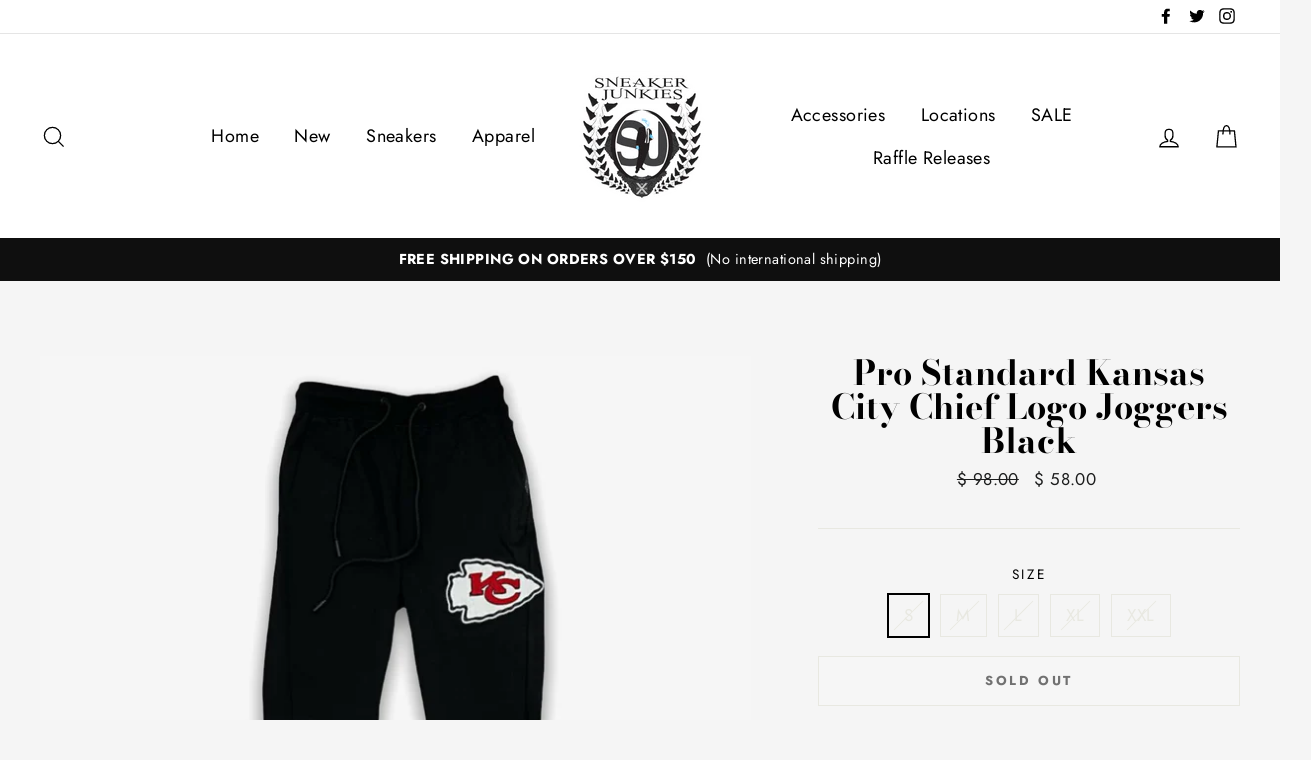

--- FILE ---
content_type: text/html; charset=utf-8
request_url: https://sneakerjunkiesusa.com/products/prostandardkansascitychieflogojoggerblack
body_size: 37532
content:
<!doctype html>
<html class="no-js" lang="en">
<head>
  <meta charset="utf-8">
  <meta http-equiv="X-UA-Compatible" content="IE=edge,chrome=1">
  <meta name="viewport" content="width=device-width,initial-scale=1">
  <meta name="theme-color" content="#111111">
  <link rel="canonical" href="https://sneakerjunkiesusa.com/products/prostandardkansascitychieflogojoggerblack">
  <meta name="format-detection" content="telephone=no"><link rel="shortcut icon" href="//sneakerjunkiesusa.com/cdn/shop/files/image1_1_32x32.jpeg?v=1614310476" type="image/png" />
  <title>Pro Standard Kansas City Chief Logo Joggers Black
&ndash; Sneaker Junkies
</title><meta name="description" content="Pro Standard Kansas City Chief Logo Jogger Black"><meta property="og:site_name" content="Sneaker Junkies">
  <meta property="og:url" content="https://sneakerjunkiesusa.com/products/prostandardkansascitychieflogojoggerblack">
  <meta property="og:title" content="Pro Standard Kansas City Chief Logo Joggers Black">
  <meta property="og:type" content="product">
  <meta property="og:description" content="Pro Standard Kansas City Chief Logo Jogger Black"><meta property="og:price:amount" content="58.00">
    <meta property="og:price:currency" content="USD"><meta property="og:image" content="http://sneakerjunkiesusa.com/cdn/shop/products/a6485204a1033fbf9d45414cc6ab7f21f80f2f26_1200x630.png?v=1605562247">
  <meta property="og:image:secure_url" content="https://sneakerjunkiesusa.com/cdn/shop/products/a6485204a1033fbf9d45414cc6ab7f21f80f2f26_1200x630.png?v=1605562247">
  <meta name="twitter:site" content="@sneakerjunkies">
  <meta name="twitter:card" content="summary_large_image">
  <meta name="twitter:title" content="Pro Standard Kansas City Chief Logo Joggers Black">
  <meta name="twitter:description" content="Pro Standard Kansas City Chief Logo Jogger Black">


  <style data-shopify>
  @font-face {
  font-family: "Bodoni Moda";
  font-weight: 700;
  font-style: normal;
  src: url("//sneakerjunkiesusa.com/cdn/fonts/bodoni_moda/bodonimoda_n7.837502b3cbe406d2c6f311e87870fa9980b0b36a.woff2") format("woff2"),
       url("//sneakerjunkiesusa.com/cdn/fonts/bodoni_moda/bodonimoda_n7.c198e1cda930f96f6ae1aa8ef8facc95a64cfd1f.woff") format("woff");
}

  @font-face {
  font-family: Jost;
  font-weight: 400;
  font-style: normal;
  src: url("//sneakerjunkiesusa.com/cdn/fonts/jost/jost_n4.d47a1b6347ce4a4c9f437608011273009d91f2b7.woff2") format("woff2"),
       url("//sneakerjunkiesusa.com/cdn/fonts/jost/jost_n4.791c46290e672b3f85c3d1c651ef2efa3819eadd.woff") format("woff");
}


  @font-face {
  font-family: Jost;
  font-weight: 700;
  font-style: normal;
  src: url("//sneakerjunkiesusa.com/cdn/fonts/jost/jost_n7.921dc18c13fa0b0c94c5e2517ffe06139c3615a3.woff2") format("woff2"),
       url("//sneakerjunkiesusa.com/cdn/fonts/jost/jost_n7.cbfc16c98c1e195f46c536e775e4e959c5f2f22b.woff") format("woff");
}

  @font-face {
  font-family: Jost;
  font-weight: 400;
  font-style: italic;
  src: url("//sneakerjunkiesusa.com/cdn/fonts/jost/jost_i4.b690098389649750ada222b9763d55796c5283a5.woff2") format("woff2"),
       url("//sneakerjunkiesusa.com/cdn/fonts/jost/jost_i4.fd766415a47e50b9e391ae7ec04e2ae25e7e28b0.woff") format("woff");
}

  @font-face {
  font-family: Jost;
  font-weight: 700;
  font-style: italic;
  src: url("//sneakerjunkiesusa.com/cdn/fonts/jost/jost_i7.d8201b854e41e19d7ed9b1a31fe4fe71deea6d3f.woff2") format("woff2"),
       url("//sneakerjunkiesusa.com/cdn/fonts/jost/jost_i7.eae515c34e26b6c853efddc3fc0c552e0de63757.woff") format("woff");
}

</style>

  <link href="//sneakerjunkiesusa.com/cdn/shop/t/11/assets/theme.scss.css?v=11879601179075119601759331635" rel="stylesheet" type="text/css" media="all" />

  <style data-shopify>
    .collection-item__title {
      font-size: 20.8px;
    }

    @media screen and (min-width: 769px) {
      .collection-item__title {
        font-size: 26px;
      }
    }
  </style>

  <script>
    document.documentElement.className = document.documentElement.className.replace('no-js', 'js');

    window.theme = window.theme || {};
    theme.strings = {
      addToCart: "Add to cart",
      soldOut: "Sold Out",
      unavailable: "Unavailable",
      stockLabel: "[count] in stock",
      savePrice: "Save [saved_amount]",
      cartEmpty: "Your cart is currently empty.",
      cartTermsConfirmation: "You must agree with the terms and conditions of sales to check out"
    };
    theme.settings = {
      dynamicVariantsEnable: true,
      dynamicVariantType: "button",
      cartType: "drawer",
      currenciesEnabled: false,
      moneyFormat: "$ {{amount}}",
      saveType: "dollar",
      recentlyViewedEnabled: false,
      quickView: false,
      themeVersion: "2.1.2"
    };
  </script>

  
  <!-- "snippets/buddha-megamenu.liquid" was not rendered, the associated app was uninstalled -->
  <script>window.performance && window.performance.mark && window.performance.mark('shopify.content_for_header.start');</script><meta name="google-site-verification" content="b_5CrtqdKpMUH7bnoxUzRzDoB4qvMecjdCIUMxL6W3Y">
<meta id="shopify-digital-wallet" name="shopify-digital-wallet" content="/6511081/digital_wallets/dialog">
<meta name="shopify-checkout-api-token" content="09df51172c0eb9157079f4c50a064435">
<meta id="in-context-paypal-metadata" data-shop-id="6511081" data-venmo-supported="false" data-environment="production" data-locale="en_US" data-paypal-v4="true" data-currency="USD">
<link rel="alternate" type="application/json+oembed" href="https://sneakerjunkiesusa.com/products/prostandardkansascitychieflogojoggerblack.oembed">
<script async="async" src="/checkouts/internal/preloads.js?locale=en-US"></script>
<link rel="preconnect" href="https://shop.app" crossorigin="anonymous">
<script async="async" src="https://shop.app/checkouts/internal/preloads.js?locale=en-US&shop_id=6511081" crossorigin="anonymous"></script>
<script id="shopify-features" type="application/json">{"accessToken":"09df51172c0eb9157079f4c50a064435","betas":["rich-media-storefront-analytics"],"domain":"sneakerjunkiesusa.com","predictiveSearch":true,"shopId":6511081,"locale":"en"}</script>
<script>var Shopify = Shopify || {};
Shopify.shop = "sneaker-junkies.myshopify.com";
Shopify.locale = "en";
Shopify.currency = {"active":"USD","rate":"1.0"};
Shopify.country = "US";
Shopify.theme = {"name":"Impulse - Power Tools Backup","id":120378654825,"schema_name":"Impulse","schema_version":"2.1.2","theme_store_id":null,"role":"main"};
Shopify.theme.handle = "null";
Shopify.theme.style = {"id":null,"handle":null};
Shopify.cdnHost = "sneakerjunkiesusa.com/cdn";
Shopify.routes = Shopify.routes || {};
Shopify.routes.root = "/";</script>
<script type="module">!function(o){(o.Shopify=o.Shopify||{}).modules=!0}(window);</script>
<script>!function(o){function n(){var o=[];function n(){o.push(Array.prototype.slice.apply(arguments))}return n.q=o,n}var t=o.Shopify=o.Shopify||{};t.loadFeatures=n(),t.autoloadFeatures=n()}(window);</script>
<script>
  window.ShopifyPay = window.ShopifyPay || {};
  window.ShopifyPay.apiHost = "shop.app\/pay";
  window.ShopifyPay.redirectState = null;
</script>
<script id="shop-js-analytics" type="application/json">{"pageType":"product"}</script>
<script defer="defer" async type="module" src="//sneakerjunkiesusa.com/cdn/shopifycloud/shop-js/modules/v2/client.init-shop-cart-sync_BT-GjEfc.en.esm.js"></script>
<script defer="defer" async type="module" src="//sneakerjunkiesusa.com/cdn/shopifycloud/shop-js/modules/v2/chunk.common_D58fp_Oc.esm.js"></script>
<script defer="defer" async type="module" src="//sneakerjunkiesusa.com/cdn/shopifycloud/shop-js/modules/v2/chunk.modal_xMitdFEc.esm.js"></script>
<script type="module">
  await import("//sneakerjunkiesusa.com/cdn/shopifycloud/shop-js/modules/v2/client.init-shop-cart-sync_BT-GjEfc.en.esm.js");
await import("//sneakerjunkiesusa.com/cdn/shopifycloud/shop-js/modules/v2/chunk.common_D58fp_Oc.esm.js");
await import("//sneakerjunkiesusa.com/cdn/shopifycloud/shop-js/modules/v2/chunk.modal_xMitdFEc.esm.js");

  window.Shopify.SignInWithShop?.initShopCartSync?.({"fedCMEnabled":true,"windoidEnabled":true});

</script>
<script>
  window.Shopify = window.Shopify || {};
  if (!window.Shopify.featureAssets) window.Shopify.featureAssets = {};
  window.Shopify.featureAssets['shop-js'] = {"shop-cart-sync":["modules/v2/client.shop-cart-sync_DZOKe7Ll.en.esm.js","modules/v2/chunk.common_D58fp_Oc.esm.js","modules/v2/chunk.modal_xMitdFEc.esm.js"],"init-fed-cm":["modules/v2/client.init-fed-cm_B6oLuCjv.en.esm.js","modules/v2/chunk.common_D58fp_Oc.esm.js","modules/v2/chunk.modal_xMitdFEc.esm.js"],"shop-cash-offers":["modules/v2/client.shop-cash-offers_D2sdYoxE.en.esm.js","modules/v2/chunk.common_D58fp_Oc.esm.js","modules/v2/chunk.modal_xMitdFEc.esm.js"],"shop-login-button":["modules/v2/client.shop-login-button_QeVjl5Y3.en.esm.js","modules/v2/chunk.common_D58fp_Oc.esm.js","modules/v2/chunk.modal_xMitdFEc.esm.js"],"pay-button":["modules/v2/client.pay-button_DXTOsIq6.en.esm.js","modules/v2/chunk.common_D58fp_Oc.esm.js","modules/v2/chunk.modal_xMitdFEc.esm.js"],"shop-button":["modules/v2/client.shop-button_DQZHx9pm.en.esm.js","modules/v2/chunk.common_D58fp_Oc.esm.js","modules/v2/chunk.modal_xMitdFEc.esm.js"],"avatar":["modules/v2/client.avatar_BTnouDA3.en.esm.js"],"init-windoid":["modules/v2/client.init-windoid_CR1B-cfM.en.esm.js","modules/v2/chunk.common_D58fp_Oc.esm.js","modules/v2/chunk.modal_xMitdFEc.esm.js"],"init-shop-for-new-customer-accounts":["modules/v2/client.init-shop-for-new-customer-accounts_C_vY_xzh.en.esm.js","modules/v2/client.shop-login-button_QeVjl5Y3.en.esm.js","modules/v2/chunk.common_D58fp_Oc.esm.js","modules/v2/chunk.modal_xMitdFEc.esm.js"],"init-shop-email-lookup-coordinator":["modules/v2/client.init-shop-email-lookup-coordinator_BI7n9ZSv.en.esm.js","modules/v2/chunk.common_D58fp_Oc.esm.js","modules/v2/chunk.modal_xMitdFEc.esm.js"],"init-shop-cart-sync":["modules/v2/client.init-shop-cart-sync_BT-GjEfc.en.esm.js","modules/v2/chunk.common_D58fp_Oc.esm.js","modules/v2/chunk.modal_xMitdFEc.esm.js"],"shop-toast-manager":["modules/v2/client.shop-toast-manager_DiYdP3xc.en.esm.js","modules/v2/chunk.common_D58fp_Oc.esm.js","modules/v2/chunk.modal_xMitdFEc.esm.js"],"init-customer-accounts":["modules/v2/client.init-customer-accounts_D9ZNqS-Q.en.esm.js","modules/v2/client.shop-login-button_QeVjl5Y3.en.esm.js","modules/v2/chunk.common_D58fp_Oc.esm.js","modules/v2/chunk.modal_xMitdFEc.esm.js"],"init-customer-accounts-sign-up":["modules/v2/client.init-customer-accounts-sign-up_iGw4briv.en.esm.js","modules/v2/client.shop-login-button_QeVjl5Y3.en.esm.js","modules/v2/chunk.common_D58fp_Oc.esm.js","modules/v2/chunk.modal_xMitdFEc.esm.js"],"shop-follow-button":["modules/v2/client.shop-follow-button_CqMgW2wH.en.esm.js","modules/v2/chunk.common_D58fp_Oc.esm.js","modules/v2/chunk.modal_xMitdFEc.esm.js"],"checkout-modal":["modules/v2/client.checkout-modal_xHeaAweL.en.esm.js","modules/v2/chunk.common_D58fp_Oc.esm.js","modules/v2/chunk.modal_xMitdFEc.esm.js"],"shop-login":["modules/v2/client.shop-login_D91U-Q7h.en.esm.js","modules/v2/chunk.common_D58fp_Oc.esm.js","modules/v2/chunk.modal_xMitdFEc.esm.js"],"lead-capture":["modules/v2/client.lead-capture_BJmE1dJe.en.esm.js","modules/v2/chunk.common_D58fp_Oc.esm.js","modules/v2/chunk.modal_xMitdFEc.esm.js"],"payment-terms":["modules/v2/client.payment-terms_Ci9AEqFq.en.esm.js","modules/v2/chunk.common_D58fp_Oc.esm.js","modules/v2/chunk.modal_xMitdFEc.esm.js"]};
</script>
<script>(function() {
  var isLoaded = false;
  function asyncLoad() {
    if (isLoaded) return;
    isLoaded = true;
    var urls = ["https:\/\/cdn.shopify.com\/s\/files\/1\/0651\/1081\/t\/8\/assets\/clever_adwords_global_tag.js?shop=sneaker-junkies.myshopify.com","\/\/code.tidio.co\/ki7xal1ogss5gruyyf57hvnkwapsnwfe.js?shop=sneaker-junkies.myshopify.com","https:\/\/cdn.loopcybersec.com\/script.js?id=ib2ppfJS9eJP5I-47TnDW\u0026shop=sneaker-junkies.myshopify.com","https:\/\/trustbadge.shopclimb.com\/files\/js\/dist\/trustbadge.min.js?shop=sneaker-junkies.myshopify.com","https:\/\/cloudsearch-1f874.kxcdn.com\/shopify.js?srp=\/a\/search\u0026markets=1\u0026shop=sneaker-junkies.myshopify.com"];
    for (var i = 0; i < urls.length; i++) {
      var s = document.createElement('script');
      s.type = 'text/javascript';
      s.async = true;
      s.src = urls[i];
      var x = document.getElementsByTagName('script')[0];
      x.parentNode.insertBefore(s, x);
    }
  };
  if(window.attachEvent) {
    window.attachEvent('onload', asyncLoad);
  } else {
    window.addEventListener('load', asyncLoad, false);
  }
})();</script>
<script id="__st">var __st={"a":6511081,"offset":-18000,"reqid":"469a25cb-d7a4-47f7-93c2-ca59b713e223-1769515268","pageurl":"sneakerjunkiesusa.com\/products\/prostandardkansascitychieflogojoggerblack","u":"4c1e4ff8cf49","p":"product","rtyp":"product","rid":4835942531177};</script>
<script>window.ShopifyPaypalV4VisibilityTracking = true;</script>
<script id="captcha-bootstrap">!function(){'use strict';const t='contact',e='account',n='new_comment',o=[[t,t],['blogs',n],['comments',n],[t,'customer']],c=[[e,'customer_login'],[e,'guest_login'],[e,'recover_customer_password'],[e,'create_customer']],r=t=>t.map((([t,e])=>`form[action*='/${t}']:not([data-nocaptcha='true']) input[name='form_type'][value='${e}']`)).join(','),a=t=>()=>t?[...document.querySelectorAll(t)].map((t=>t.form)):[];function s(){const t=[...o],e=r(t);return a(e)}const i='password',u='form_key',d=['recaptcha-v3-token','g-recaptcha-response','h-captcha-response',i],f=()=>{try{return window.sessionStorage}catch{return}},m='__shopify_v',_=t=>t.elements[u];function p(t,e,n=!1){try{const o=window.sessionStorage,c=JSON.parse(o.getItem(e)),{data:r}=function(t){const{data:e,action:n}=t;return t[m]||n?{data:e,action:n}:{data:t,action:n}}(c);for(const[e,n]of Object.entries(r))t.elements[e]&&(t.elements[e].value=n);n&&o.removeItem(e)}catch(o){console.error('form repopulation failed',{error:o})}}const l='form_type',E='cptcha';function T(t){t.dataset[E]=!0}const w=window,h=w.document,L='Shopify',v='ce_forms',y='captcha';let A=!1;((t,e)=>{const n=(g='f06e6c50-85a8-45c8-87d0-21a2b65856fe',I='https://cdn.shopify.com/shopifycloud/storefront-forms-hcaptcha/ce_storefront_forms_captcha_hcaptcha.v1.5.2.iife.js',D={infoText:'Protected by hCaptcha',privacyText:'Privacy',termsText:'Terms'},(t,e,n)=>{const o=w[L][v],c=o.bindForm;if(c)return c(t,g,e,D).then(n);var r;o.q.push([[t,g,e,D],n]),r=I,A||(h.body.append(Object.assign(h.createElement('script'),{id:'captcha-provider',async:!0,src:r})),A=!0)});var g,I,D;w[L]=w[L]||{},w[L][v]=w[L][v]||{},w[L][v].q=[],w[L][y]=w[L][y]||{},w[L][y].protect=function(t,e){n(t,void 0,e),T(t)},Object.freeze(w[L][y]),function(t,e,n,w,h,L){const[v,y,A,g]=function(t,e,n){const i=e?o:[],u=t?c:[],d=[...i,...u],f=r(d),m=r(i),_=r(d.filter((([t,e])=>n.includes(e))));return[a(f),a(m),a(_),s()]}(w,h,L),I=t=>{const e=t.target;return e instanceof HTMLFormElement?e:e&&e.form},D=t=>v().includes(t);t.addEventListener('submit',(t=>{const e=I(t);if(!e)return;const n=D(e)&&!e.dataset.hcaptchaBound&&!e.dataset.recaptchaBound,o=_(e),c=g().includes(e)&&(!o||!o.value);(n||c)&&t.preventDefault(),c&&!n&&(function(t){try{if(!f())return;!function(t){const e=f();if(!e)return;const n=_(t);if(!n)return;const o=n.value;o&&e.removeItem(o)}(t);const e=Array.from(Array(32),(()=>Math.random().toString(36)[2])).join('');!function(t,e){_(t)||t.append(Object.assign(document.createElement('input'),{type:'hidden',name:u})),t.elements[u].value=e}(t,e),function(t,e){const n=f();if(!n)return;const o=[...t.querySelectorAll(`input[type='${i}']`)].map((({name:t})=>t)),c=[...d,...o],r={};for(const[a,s]of new FormData(t).entries())c.includes(a)||(r[a]=s);n.setItem(e,JSON.stringify({[m]:1,action:t.action,data:r}))}(t,e)}catch(e){console.error('failed to persist form',e)}}(e),e.submit())}));const S=(t,e)=>{t&&!t.dataset[E]&&(n(t,e.some((e=>e===t))),T(t))};for(const o of['focusin','change'])t.addEventListener(o,(t=>{const e=I(t);D(e)&&S(e,y())}));const B=e.get('form_key'),M=e.get(l),P=B&&M;t.addEventListener('DOMContentLoaded',(()=>{const t=y();if(P)for(const e of t)e.elements[l].value===M&&p(e,B);[...new Set([...A(),...v().filter((t=>'true'===t.dataset.shopifyCaptcha))])].forEach((e=>S(e,t)))}))}(h,new URLSearchParams(w.location.search),n,t,e,['guest_login'])})(!0,!0)}();</script>
<script integrity="sha256-4kQ18oKyAcykRKYeNunJcIwy7WH5gtpwJnB7kiuLZ1E=" data-source-attribution="shopify.loadfeatures" defer="defer" src="//sneakerjunkiesusa.com/cdn/shopifycloud/storefront/assets/storefront/load_feature-a0a9edcb.js" crossorigin="anonymous"></script>
<script crossorigin="anonymous" defer="defer" src="//sneakerjunkiesusa.com/cdn/shopifycloud/storefront/assets/shopify_pay/storefront-65b4c6d7.js?v=20250812"></script>
<script data-source-attribution="shopify.dynamic_checkout.dynamic.init">var Shopify=Shopify||{};Shopify.PaymentButton=Shopify.PaymentButton||{isStorefrontPortableWallets:!0,init:function(){window.Shopify.PaymentButton.init=function(){};var t=document.createElement("script");t.src="https://sneakerjunkiesusa.com/cdn/shopifycloud/portable-wallets/latest/portable-wallets.en.js",t.type="module",document.head.appendChild(t)}};
</script>
<script data-source-attribution="shopify.dynamic_checkout.buyer_consent">
  function portableWalletsHideBuyerConsent(e){var t=document.getElementById("shopify-buyer-consent"),n=document.getElementById("shopify-subscription-policy-button");t&&n&&(t.classList.add("hidden"),t.setAttribute("aria-hidden","true"),n.removeEventListener("click",e))}function portableWalletsShowBuyerConsent(e){var t=document.getElementById("shopify-buyer-consent"),n=document.getElementById("shopify-subscription-policy-button");t&&n&&(t.classList.remove("hidden"),t.removeAttribute("aria-hidden"),n.addEventListener("click",e))}window.Shopify?.PaymentButton&&(window.Shopify.PaymentButton.hideBuyerConsent=portableWalletsHideBuyerConsent,window.Shopify.PaymentButton.showBuyerConsent=portableWalletsShowBuyerConsent);
</script>
<script>
  function portableWalletsCleanup(e){e&&e.src&&console.error("Failed to load portable wallets script "+e.src);var t=document.querySelectorAll("shopify-accelerated-checkout .shopify-payment-button__skeleton, shopify-accelerated-checkout-cart .wallet-cart-button__skeleton"),e=document.getElementById("shopify-buyer-consent");for(let e=0;e<t.length;e++)t[e].remove();e&&e.remove()}function portableWalletsNotLoadedAsModule(e){e instanceof ErrorEvent&&"string"==typeof e.message&&e.message.includes("import.meta")&&"string"==typeof e.filename&&e.filename.includes("portable-wallets")&&(window.removeEventListener("error",portableWalletsNotLoadedAsModule),window.Shopify.PaymentButton.failedToLoad=e,"loading"===document.readyState?document.addEventListener("DOMContentLoaded",window.Shopify.PaymentButton.init):window.Shopify.PaymentButton.init())}window.addEventListener("error",portableWalletsNotLoadedAsModule);
</script>

<script type="module" src="https://sneakerjunkiesusa.com/cdn/shopifycloud/portable-wallets/latest/portable-wallets.en.js" onError="portableWalletsCleanup(this)" crossorigin="anonymous"></script>
<script nomodule>
  document.addEventListener("DOMContentLoaded", portableWalletsCleanup);
</script>

<link id="shopify-accelerated-checkout-styles" rel="stylesheet" media="screen" href="https://sneakerjunkiesusa.com/cdn/shopifycloud/portable-wallets/latest/accelerated-checkout-backwards-compat.css" crossorigin="anonymous">
<style id="shopify-accelerated-checkout-cart">
        #shopify-buyer-consent {
  margin-top: 1em;
  display: inline-block;
  width: 100%;
}

#shopify-buyer-consent.hidden {
  display: none;
}

#shopify-subscription-policy-button {
  background: none;
  border: none;
  padding: 0;
  text-decoration: underline;
  font-size: inherit;
  cursor: pointer;
}

#shopify-subscription-policy-button::before {
  box-shadow: none;
}

      </style>

<script>window.performance && window.performance.mark && window.performance.mark('shopify.content_for_header.end');</script>

  <script src="//sneakerjunkiesusa.com/cdn/shop/t/11/assets/vendor-scripts-v2.js" defer="defer"></script>

  

  <script src="//sneakerjunkiesusa.com/cdn/shop/t/11/assets/theme.js?v=58141259949905823391624421713" defer="defer"></script>
<link href="//sneakerjunkiesusa.com/cdn/shop/t/11/assets/v3globomenu.css?v=4241103931871860141624421721" rel="stylesheet" type="text/css" media="all">
<script>
  var MenuApp = {
    shop 	: 'sneaker-junkies.myshopify.com',
    menu	: "no-menu",
    themeId	: 857,
    menuClass	: 'globomenu-store-857 globomenu globomenu-main globomenu-horizontal globomenu-transition-shift globomenu-items-align-left globomenu-sub-indicators  globomenu-trigger-hover globomenu-responsive globomenu-responsive-collapse ',
    mobileBtn	: '<a class="globomenu-responsive-toggle-857 globomenu-responsive-toggle globomenu-responsive-toggle-content-align-left"><i class="fa fa-bars"></i>Menu</a>',
    linkLists	: {
      
        'main-menu':{
		  title : "Main Menu",
    	  items : ["/","/collections/newest-products","/collections/sneakers","/collections/clothing","/collections/accessories","/pages/about-us","/collections/black-friday-sale","/"],
    	  names : ["Home","New","Sneakers","Apparel ","Accessories","Locations","SALE","Raffle Releases"]
      	},
      
        'footer':{
		  title : "Links",
    	  items : ["/blogs/blog","/search","/pages/about-us","/pages/policies","/blogs/news"],
    	  names : ["Blog","Search","Contact","Policies","News"]
      	},
      
        'brands':{
		  title : "Brands",
    	  items : ["/collections/brands-adidas","/collections/brands-air-jordan-1","/collections/brand-asics","/collections/balenciaga","/collections/brands-billionaire-boys-club","/collections/b-wood","/collections/brands-clae","/collections/cult-of-individuality","/collections/brands-embellish","/collections/brands-eptm","/collections/godspeed","/collections/gucci","/collections/hvman","/collections/brands-iceberg","/collections/brands-ice-cream","/collections/ksubi","/collections/brands-kappa","/collections/chinatown-market-collection","/collections/brands-mitchell-ness","/collections/brands-new-balance","/collections/new-era","/collections/brands-nike","/collections/brands-paper-planes","/collections/prps","/collections/purple-brand","/collections/brands-puma","/collections/brands-reebok","/collections/rta","/collections/brands-saucony","/collections/sj-sneaker-collabs","/collections/brands-the-hundreds","/collections/the-north-face","/collections/brands-timberland-1","/collections/valabasas"],
    	  names : ["Adidas","Air Jordan","Asics","Balenciaga","Billionaire Boys Club","B Wood","Clae","Cult of Individuality","Embellish","EPTM","Godspeed","Gucci","HVMAN","Iceberg","Ice Cream","Ksubi","Kappa","Market","Mitchell & Ness","New Balance","New Era","Nike","Paper Planes","PRPS","Purple Brand","Puma","Reebok","RTA","Saucony","Sneaker Junkies","The Hundreds","The North Face","Timberland","Valabasas"]
      	},
      
        '413701505129-child-44b55a772afd46b4dcd1fbbe9e96db67-legacy-raffle-releases':{
		  title : "Raffle Releases",
    	  items : ["/pages/jordan-nigel-low-ct-raffle-providence-location-only","/pages/jordan-nigel-low-ri-raffle-providence-location-only"],
    	  names : ["Air Jordan 1 Retro Low OG Nigel Sylvester Raffle (CT)","Air Jordan 1 Retro Low OG Nigel Sylvester Raffle (RI)"]
      	},
      
        'customer-account-main-menu':{
		  title : "Customer account main menu",
    	  items : ["/","https://shopify.com/6511081/account/orders?locale=en&region_country=US"],
    	  names : ["Shop","Orders"]
      	}
      
  	}
  };
</script>

<script id="globo-hidden-menu" type="text/html">
<li class="globomenu-item  globomenu-item-level-0 gin">
                    <a class="globomenu-target " href="/"><span class="globomenu-target-title globomenu-target-text">Home</span></a></li><li class="globomenu-item  globomenu-item-level-0 gin">
                    <a class="globomenu-target " href="/collections/newest-products"><span class="globomenu-target-title globomenu-target-text">New</span></a></li><li class="globomenu-item  globomenu-item-level-0 gin">
                    <a class="globomenu-target " href="/collections/sneakers"><span class="globomenu-target-title globomenu-target-text">Sneakers</span></a></li><li class="globomenu-item  globomenu-item-level-0 gin">
                    <a class="globomenu-target " href="/collections/clothing"><span class="globomenu-target-title globomenu-target-text">Apparel</span></a></li><li class="globomenu-item  globomenu-item-level-0 gin">
                    <a class="globomenu-target " href="/collections/accessories"><span class="globomenu-target-title globomenu-target-text">Accessories</span></a></li><li class="globomenu-item  globomenu-item-level-0 gin">
                    <a class="globomenu-target " href="/collections/sale"><span class="globomenu-target-title globomenu-target-text">Sale</span></a></li><li class="globomenu-item  globomenu-item-level-0 gin">
                    <a class="globomenu-target " href="/blogs/blog"><span class="globomenu-target-title globomenu-target-text">Blog</span></a></li><li id="search-menu" class="globomenu-item globomenu-item-level-0">
<a class="globomenu-target globomenu-item-layout-icon_left"><i class="globomenu-icon fa fa-search" aria-hidden="true"></i></a>
<ul class="globomenu-submenu globomenu-submenu-type-auto globomenu-submenu-type-mega globomenu-submenu-drop">
<li class="globomenu-item globomenu-column globomenu-column-full">
<div class="globomenu-content-block">
<div class="globomenu-search">
<form role="search" method="get" class="globomenu-searchform" action="/search">
<input type="hidden" name="type" value="product">
<input class="globomenu-search-input" type="search" name="q" value="" placeholder="Search all products...">
<button type="submit" class="globomenu-search-submit"><i class="globomenu-icon fa fa-search" aria-hidden="true"></i></button>
</form>
</div>
</div>
</li>
</ul>
</li>
</script>

<script src="//sneakerjunkiesusa.com/cdn/shop/t/11/assets/v3globomenu.js?v=156826191753849627951624421723" type="text/javascript"></script>
<script>MenuApp.init();</script>

  <!-- QIKIFY NAVIGATOR START --> <script id="qikify-navigator"> 'use strict'; var shopifyCurrencyFormat = "$ {{amount}}"; var shopifyLinkLists = [{ id: "main-menu", title: "Main Menu", items: ["/","/collections/newest-products","/collections/sneakers","/collections/clothing","/collections/accessories","/pages/about-us","/collections/black-friday-sale","/",], },{ id: "footer", title: "Links", items: ["/blogs/blog","/search","/pages/about-us","/pages/policies","/blogs/news",], },{ id: "brands", title: "Brands", items: ["/collections/brands-adidas","/collections/brands-air-jordan-1","/collections/brand-asics","/collections/balenciaga","/collections/brands-billionaire-boys-club","/collections/b-wood","/collections/brands-clae","/collections/cult-of-individuality","/collections/brands-embellish","/collections/brands-eptm","/collections/godspeed","/collections/gucci","/collections/hvman","/collections/brands-iceberg","/collections/brands-ice-cream","/collections/ksubi","/collections/brands-kappa","/collections/chinatown-market-collection","/collections/brands-mitchell-ness","/collections/brands-new-balance","/collections/new-era","/collections/brands-nike","/collections/brands-paper-planes","/collections/prps","/collections/purple-brand","/collections/brands-puma","/collections/brands-reebok","/collections/rta","/collections/brands-saucony","/collections/sj-sneaker-collabs","/collections/brands-the-hundreds","/collections/the-north-face","/collections/brands-timberland-1","/collections/valabasas",], },{ id: "413701505129-child-44b55a772afd46b4dcd1fbbe9e96db67-legacy-raffle-releases", title: "Raffle Releases", items: ["/pages/jordan-nigel-low-ct-raffle-providence-location-only","/pages/jordan-nigel-low-ri-raffle-providence-location-only",], },{ id: "customer-account-main-menu", title: "Customer account main menu", items: ["/","https://shopify.com/6511081/account/orders?locale=en&region_country=US",], },]; window.shopifyLinkLists = shopifyLinkLists; window.shopifyCurrencyFormat = shopifyCurrencyFormat; </script> <!-- QIKIFY NAVIGATOR END -->
  <script id="qikify-smartmenu-status" type="application/json">1</script><script id="qikify-smartmenu-data" type="application/json">{"menu_selector":"navigator","skin":"none","transition":"fade","trigger":"hover","show_mobile_indicator":true,"responsive_breakpoint":"768","megamenu":[{"id":"tmenu-menu-385379","setting":{"item_layout":"text","submenu_type":"automatic","submenu_mega_position":"fullwidth","submenu_mega_width":"800","submenu_tab_position":"left","submenu_tab_control_width":"automatic","submenu_flyout_position":"automatic","title":"Home","url":{"type":{"id":"home","icon":["fas","home"],"name":"Home page"}},"disable_link":false},"menus":[],"hide_submenu":false},{"id":"tmenu-menu-421558","setting":{"item_layout":"text","submenu_type":"mega","submenu_mega_position":"leftparent","submenu_mega_width":"700","submenu_tab_position":"left","submenu_tab_control_width":"automatic","submenu_flyout_position":"automatic","title":"Brands","url":{"type":{"id":"home","icon":["fas","home"],"name":"Home page"},"link":"brands"}},"menus":[{"id":"tmenu-menu-922098","setting":{"item_layout":"text","product_image_position":"top","image_position":"above","column_width":"automatic","title":"10 Deep","url":{"type":{"id":"collection","icon":["fas","columns"],"name":"Collection"},"collection":{"body_html":"","handle":"10-deep","id":31120907,"image":null,"published_at":{"date":"2014-12-06 18:30:00.000000","timezone_type":1,"timezone":"-05:00"},"published_scope":"web","rules":[{"column":"vendor","relation":"equals","condition":"10 Deep"},{"column":"variant_inventory","relation":"greater_than","condition":"0"}],"disjunctive":false,"sort_order":"created-desc","template_suffix":null,"title":"Brands - 10 Deep","updated_at":{"date":"2018-10-27 14:23:08.000000","timezone_type":1,"timezone":"-04:00"}}},"item_content_alignment":"left"},"menus":[]},{"id":"tmenu-menu-767155","setting":{"item_layout":"text","product_image_position":"top","image_position":"above","column_width":"automatic","title":"Adidas","url":{"type":{"id":"collection","icon":["fas","columns"],"name":"Collection"},"collection":{"body_html":"","handle":"brands-adidas","id":31121659,"image":null,"published_at":{"date":"2014-12-06 19:55:00.000000","timezone_type":1,"timezone":"-05:00"},"published_scope":"web","rules":[{"column":"vendor","relation":"equals","condition":"Adidas"},{"column":"variant_inventory","relation":"greater_than","condition":"0"}],"disjunctive":false,"sort_order":"created-desc","template_suffix":null,"title":"Brands - Adidas","updated_at":{"date":"2018-10-26 15:08:01.000000","timezone_type":1,"timezone":"-04:00"}}},"item_content_alignment":"left"},"menus":[]},{"id":"tmenu-menu-986067","setting":{"item_layout":"text","product_image_position":"top","image_position":"above","column_width":"automatic","title":"Air Jordan","url":{"type":{"id":"collection","icon":["fas","columns"],"name":"Collection"},"collection":{"body_html":"","handle":"brands-air-jordan-1","id":32806887,"image":null,"published_at":{"date":"2018-10-24 14:13:12.000000","timezone_type":1,"timezone":"-04:00"},"published_scope":"web","rules":[{"column":"vendor","relation":"equals","condition":"Air Jordan"}],"disjunctive":false,"sort_order":"created-desc","template_suffix":"","title":"Brands - Air Jordan","updated_at":{"date":"2018-10-26 00:27:33.000000","timezone_type":1,"timezone":"-04:00"}}},"item_content_alignment":"left"},"menus":[]},{"id":"tmenu-menu-908908","setting":{"item_layout":"text","product_image_position":"top","image_position":"above","column_width":"automatic","title":"Alpha Industries","url":{"type":{"id":"collection","icon":["fas","columns"],"name":"Collection"},"collection":{"body_html":"","handle":"brands-alpha-industries","id":10207559704,"image":null,"published_at":{"date":"2017-10-26 09:53:35.000000","timezone_type":1,"timezone":"-04:00"},"published_scope":"web","rules":[{"column":"vendor","relation":"equals","condition":"Alpha Industries"},{"column":"variant_inventory","relation":"greater_than","condition":"0"}],"disjunctive":false,"sort_order":"created-desc","template_suffix":null,"title":"Brands - Alpha Industries","updated_at":{"date":"2018-10-26 00:27:34.000000","timezone_type":1,"timezone":"-04:00"}}},"item_content_alignment":"left"},"menus":[]},{"id":"tmenu-menu-850278","setting":{"item_layout":"text","product_image_position":"top","image_position":"above","column_width":"automatic","title":"Arctic Premium","url":{"type":{"id":"collection","icon":["fas","columns"],"name":"Collection"},"collection":{"body_html":"","handle":"brands-arctic-premium","id":260565699,"image":null,"published_at":{"date":"2016-07-07 18:56:00.000000","timezone_type":1,"timezone":"-04:00"},"published_scope":"web","rules":[{"column":"vendor","relation":"equals","condition":"Arctic Premium"},{"column":"variant_inventory","relation":"greater_than","condition":"0"}],"disjunctive":false,"sort_order":"created-desc","template_suffix":null,"title":"Brands - Arctic Premium","updated_at":{"date":"2018-10-26 00:27:33.000000","timezone_type":1,"timezone":"-04:00"}}},"item_content_alignment":"left"},"menus":[]},{"id":"tmenu-menu-126659","setting":{"item_layout":"text","product_image_position":"top","image_position":"above","column_width":"automatic","title":"Billionaire Boys Club","url":{"type":{"id":"collection","icon":["fas","columns"],"name":"Collection"},"collection":{"body_html":"","handle":"brands-billionaire-boys-club","id":31575787,"image":null,"published_at":{"date":"2015-01-11 13:55:00.000000","timezone_type":1,"timezone":"-05:00"},"published_scope":"web","rules":[{"column":"vendor","relation":"equals","condition":"Billionaire Boys Club"},{"column":"variant_inventory","relation":"greater_than","condition":"0"}],"disjunctive":false,"sort_order":"created-desc","template_suffix":null,"title":"Brands - Billionaire Boys Club","updated_at":{"date":"2018-10-27 14:31:10.000000","timezone_type":1,"timezone":"-04:00"}}},"item_content_alignment":"left"},"menus":[]},{"id":"tmenu-menu-838739","setting":{"item_layout":"text","product_image_position":"top","image_position":"above","column_width":"automatic","title":"Black Kaviar","url":{"type":{"id":"collection","icon":["fas","columns"],"name":"Collection"},"collection":{"body_html":"","handle":"brands-black-kaviar","id":31575791,"image":null,"published_at":{"date":"2015-01-11 13:55:00.000000","timezone_type":1,"timezone":"-05:00"},"published_scope":"web","rules":[{"column":"vendor","relation":"equals","condition":"Black Kaviar"},{"column":"variant_inventory","relation":"greater_than","condition":"0"}],"disjunctive":false,"sort_order":"created-desc","template_suffix":null,"title":"Brands - Black Kaviar","updated_at":{"date":"2018-10-27 14:32:55.000000","timezone_type":1,"timezone":"-04:00"}}},"item_content_alignment":"left"},"menus":[]},{"id":"tmenu-menu-195791","setting":{"item_layout":"text","product_image_position":"top","image_position":"above","column_width":"automatic","title":"Black Pyramid","url":{"type":{"id":"collection","icon":["fas","columns"],"name":"Collection"},"collection":{"body_html":"","handle":"brands-black-pyramid","id":409304334,"image":null,"published_at":{"date":"2017-02-02 14:00:00.000000","timezone_type":1,"timezone":"-05:00"},"published_scope":"web","rules":[{"column":"vendor","relation":"equals","condition":"Black Pyramid"},{"column":"variant_inventory","relation":"greater_than","condition":"0"}],"disjunctive":false,"sort_order":"created-desc","template_suffix":null,"title":"Brands - Black Pyramid","updated_at":{"date":"2018-10-27 14:25:26.000000","timezone_type":1,"timezone":"-04:00"}}},"item_content_alignment":"left"},"menus":[]},{"id":"tmenu-menu-505803","setting":{"item_layout":"text","product_image_position":"top","image_position":"above","column_width":"automatic","title":"Chalk Line","url":{"type":{"id":"collection","icon":["fas","columns"],"name":"Collection"},"collection":{"body_html":"","handle":"brands-chalk-line","id":10207363096,"image":null,"published_at":{"date":"2017-10-26 09:48:34.000000","timezone_type":1,"timezone":"-04:00"},"published_scope":"web","rules":[{"column":"vendor","relation":"equals","condition":"chalk Line"},{"column":"variant_inventory","relation":"greater_than","condition":"0"}],"disjunctive":false,"sort_order":"created-desc","template_suffix":null,"title":"Brands - Chalk Line","updated_at":{"date":"2018-10-27 14:33:25.000000","timezone_type":1,"timezone":"-04:00"}}},"item_content_alignment":"left"},"menus":[]},{"id":"tmenu-menu-153096","setting":{"item_layout":"text","product_image_position":"top","image_position":"above","column_width":"automatic","title":"Civil","url":{"type":{"id":"collection","icon":["fas","columns"],"name":"Collection"},"collection":{"body_html":"","handle":"brands-civil-clothing","id":31575823,"image":null,"published_at":{"date":"2015-01-11 13:57:00.000000","timezone_type":1,"timezone":"-05:00"},"published_scope":"web","rules":[{"column":"vendor","relation":"equals","condition":"Civil Clothing"},{"column":"variant_inventory","relation":"greater_than","condition":"0"}],"disjunctive":false,"sort_order":"created-desc","template_suffix":null,"title":"Brands - Civil Clothing","updated_at":{"date":"2018-10-27 14:26:59.000000","timezone_type":1,"timezone":"-04:00"}}},"item_content_alignment":"left"},"menus":[]},{"id":"tmenu-menu-909074","setting":{"item_layout":"text","product_image_position":"top","image_position":"above","column_width":"automatic","title":"Clae","url":{"type":{"id":"collection","icon":["fas","columns"],"name":"Collection"},"collection":{"body_html":"","handle":"brands-clae","id":31575843,"image":null,"published_at":{"date":"2015-01-11 13:58:00.000000","timezone_type":1,"timezone":"-05:00"},"published_scope":"web","rules":[{"column":"vendor","relation":"equals","condition":"Clae"},{"column":"variant_inventory","relation":"greater_than","condition":"0"}],"disjunctive":false,"sort_order":"created-desc","template_suffix":null,"title":"Brands - Clae","updated_at":{"date":"2018-10-26 00:27:32.000000","timezone_type":1,"timezone":"-04:00"}}},"item_content_alignment":"left"},"menus":[]},{"id":"tmenu-menu-273189","setting":{"item_layout":"text","product_image_position":"top","image_position":"above","column_width":"automatic","title":"Converse","url":{"type":{"id":"collection","icon":["fas","columns"],"name":"Collection"},"collection":{"body_html":"","handle":"brands-converse","id":31575855,"image":null,"published_at":{"date":"2015-01-11 13:59:00.000000","timezone_type":1,"timezone":"-05:00"},"published_scope":"web","rules":[{"column":"vendor","relation":"equals","condition":"Converse"}],"disjunctive":false,"sort_order":"created-desc","template_suffix":null,"title":"Brands - Converse","updated_at":{"date":"2018-10-26 00:27:32.000000","timezone_type":1,"timezone":"-04:00"}}},"item_content_alignment":"left"},"menus":[]},{"id":"tmenu-menu-317962","setting":{"item_layout":"text","product_image_position":"top","image_position":"above","column_width":"automatic","title":"Crooks & Castles","url":{"type":{"id":"collection","icon":["fas","columns"],"name":"Collection"},"collection":{"body_html":"","handle":"brands-crooks-castles","id":31575891,"image":null,"published_at":{"date":"2015-01-11 14:01:00.000000","timezone_type":1,"timezone":"-05:00"},"published_scope":"web","rules":[{"column":"vendor","relation":"equals","condition":"Crooks & Castles"},{"column":"variant_inventory","relation":"greater_than","condition":"0"}],"disjunctive":false,"sort_order":"created-desc","template_suffix":null,"title":"Brands - Crooks & Castles","updated_at":{"date":"2018-10-27 14:24:45.000000","timezone_type":1,"timezone":"-04:00"}}},"item_content_alignment":"left"},"menus":[]},{"id":"tmenu-menu-966471","setting":{"item_layout":"text","product_image_position":"top","image_position":"above","column_width":"automatic","title":"Crysp","url":{"type":{"id":"collection","icon":["fas","columns"],"name":"Collection"},"collection":{"body_html":"","handle":"brands-crysp","id":10207100952,"image":null,"published_at":{"date":"2017-10-26 09:40:03.000000","timezone_type":1,"timezone":"-04:00"},"published_scope":"web","rules":[{"column":"vendor","relation":"equals","condition":"Crysp Denim"},{"column":"variant_inventory","relation":"greater_than","condition":"0"}],"disjunctive":false,"sort_order":"created-desc","template_suffix":null,"title":"Brands - Crysp","updated_at":{"date":"2018-10-26 00:27:34.000000","timezone_type":1,"timezone":"-04:00"}}},"item_content_alignment":"left"},"menus":[]},{"id":"tmenu-menu-713224","setting":{"item_layout":"text","product_image_position":"top","image_position":"above","column_width":"automatic","title":"Diamond","url":{"type":{"id":"collection","icon":["fas","columns"],"name":"Collection"},"collection":{"body_html":"","handle":"brands-diamond","id":31575899,"image":null,"published_at":{"date":"2015-01-11 14:02:00.000000","timezone_type":1,"timezone":"-05:00"},"published_scope":"web","rules":[{"column":"vendor","relation":"equals","condition":"Diamond"},{"column":"variant_inventory","relation":"greater_than","condition":"0"}],"disjunctive":false,"sort_order":"created-desc","template_suffix":null,"title":"Brands - Diamond","updated_at":{"date":"2018-10-27 14:22:57.000000","timezone_type":1,"timezone":"-04:00"}}},"item_content_alignment":"left"},"menus":[]},{"id":"tmenu-menu-270012","setting":{"item_layout":"text","product_image_position":"top","image_position":"above","column_width":"automatic","title":"Embellish","url":{"type":{"id":"collection","icon":["fas","columns"],"name":"Collection"},"collection":{"body_html":"","handle":"brands-embellish","id":31247231,"image":null,"published_at":{"date":"2014-12-17 17:06:00.000000","timezone_type":1,"timezone":"-05:00"},"published_scope":"web","rules":[{"column":"vendor","relation":"equals","condition":"Embellish"},{"column":"variant_inventory","relation":"greater_than","condition":"0"}],"disjunctive":false,"sort_order":"created-desc","template_suffix":null,"title":"Brands - Embellish","updated_at":{"date":"2018-10-26 00:27:31.000000","timezone_type":1,"timezone":"-04:00"}}},"item_content_alignment":"left"},"menus":[]},{"id":"tmenu-menu-755515","setting":{"item_layout":"text","product_image_position":"top","image_position":"above","column_width":"automatic","title":"EPTM","url":{"type":{"id":"collection","icon":["fas","columns"],"name":"Collection"},"collection":{"body_html":"","handle":"brands-eptm","id":52014403,"image":null,"published_at":{"date":"2015-05-29 14:14:00.000000","timezone_type":1,"timezone":"-04:00"},"published_scope":"web","rules":[{"column":"vendor","relation":"equals","condition":"EPTM"},{"column":"variant_inventory","relation":"greater_than","condition":"0"}],"disjunctive":false,"sort_order":"created-desc","template_suffix":null,"title":"Brands - EPTM","updated_at":{"date":"2018-10-27 14:36:22.000000","timezone_type":1,"timezone":"-04:00"}}},"item_content_alignment":"left"},"menus":[]},{"id":"tmenu-menu-985555","setting":{"item_layout":"text","product_image_position":"top","image_position":"above","column_width":"automatic","title":"Eternity BC\/AD","url":{"type":{"id":"collection","icon":["fas","columns"],"name":"Collection"},"collection":{"body_html":"","handle":"brands-eternity-bc-ad","id":61417848930,"image":null,"published_at":{"date":"2018-08-16 13:20:54.000000","timezone_type":1,"timezone":"-04:00"},"published_scope":"web","rules":[{"column":"vendor","relation":"equals","condition":"Eternity BC\/AD"},{"column":"variant_inventory","relation":"greater_than","condition":"0"}],"disjunctive":false,"sort_order":"created-desc","template_suffix":null,"title":"Brands - Eternity BC\/AD","updated_at":{"date":"2018-10-27 14:15:59.000000","timezone_type":1,"timezone":"-04:00"}}},"item_content_alignment":"left"},"menus":[]},{"id":"tmenu-menu-661979","setting":{"item_layout":"text","product_image_position":"top","image_position":"above","column_width":"automatic","title":"Ewing","url":{"type":{"id":"collection","icon":["fas","columns"],"name":"Collection"},"collection":{"body_html":"","handle":"brands-ewing","id":31575931,"image":null,"published_at":{"date":"2015-01-11 14:05:00.000000","timezone_type":1,"timezone":"-05:00"},"published_scope":"web","rules":[{"column":"vendor","relation":"equals","condition":"Ewing"},{"column":"variant_inventory","relation":"greater_than","condition":"0"}],"disjunctive":false,"sort_order":"created-desc","template_suffix":null,"title":"Brands - Ewing","updated_at":{"date":"2018-10-26 18:20:01.000000","timezone_type":1,"timezone":"-04:00"}}},"item_content_alignment":"left"},"menus":[]},{"id":"tmenu-menu-729334","setting":{"item_layout":"text","product_image_position":"top","image_position":"above","column_width":"automatic","title":"Fila","url":{"type":{"id":"collection","icon":["fas","columns"],"name":"Collection"},"collection":{"body_html":"","handle":"brands-fila","id":31575935,"image":null,"published_at":{"date":"2015-01-11 14:05:00.000000","timezone_type":1,"timezone":"-05:00"},"published_scope":"web","rules":[{"column":"vendor","relation":"equals","condition":"Fila"},{"column":"variant_inventory","relation":"greater_than","condition":"0"}],"disjunctive":false,"sort_order":"created-desc","template_suffix":"","title":"Brands - Fila","updated_at":{"date":"2018-10-26 00:27:32.000000","timezone_type":1,"timezone":"-04:00"}}},"item_content_alignment":"left"},"menus":[]},{"id":"tmenu-menu-857162","setting":{"item_layout":"text","product_image_position":"top","image_position":"above","column_width":"automatic","title":"FTW","url":{"type":{"id":"collection","icon":["fas","columns"],"name":"Collection"},"collection":{"body_html":"","handle":"brands-ftw","id":89487900770,"image":null,"published_at":{"date":"2018-11-12 22:10:00.000000","timezone_type":1,"timezone":"-05:00"},"published_scope":"web","rules":[{"column":"vendor","relation":"equals","condition":"FTW"},{"column":"variant_inventory","relation":"greater_than","condition":"0"}],"disjunctive":false,"sort_order":"best-selling","template_suffix":"","title":"Brands - FTW","updated_at":{"date":"2018-11-12 22:10:34.000000","timezone_type":1,"timezone":"-05:00"}}}},"menus":[]},{"id":"tmenu-menu-946576","setting":{"item_layout":"text","product_image_position":"top","image_position":"above","column_width":"automatic","title":"G-Shock","url":{"type":{"id":"collection","icon":["fas","columns"],"name":"Collection"},"collection":{"body_html":"","handle":"brands-g-shock","id":31575939,"image":null,"published_at":{"date":"2015-01-11 14:06:00.000000","timezone_type":1,"timezone":"-05:00"},"published_scope":"web","rules":[{"column":"vendor","relation":"equals","condition":"G-Shock"}],"disjunctive":false,"sort_order":"created-desc","template_suffix":null,"title":"Brands - G-Shock","updated_at":{"date":"2018-10-26 00:27:32.000000","timezone_type":1,"timezone":"-04:00"}}},"item_content_alignment":"left"},"menus":[]},{"id":"tmenu-menu-643869","setting":{"item_layout":"text","product_image_position":"top","image_position":"above","column_width":"automatic","title":"Haus of Jr.","url":{"type":{"id":"collection","icon":["fas","columns"],"name":"Collection"},"collection":{"body_html":"","handle":"brands-haus-of-jr","id":133980355,"image":null,"published_at":{"date":"2015-09-30 18:41:00.000000","timezone_type":1,"timezone":"-04:00"},"published_scope":"web","rules":[{"column":"vendor","relation":"equals","condition":"Haus Of Jr"},{"column":"variant_inventory","relation":"greater_than","condition":"0"}],"disjunctive":false,"sort_order":"alpha-asc","template_suffix":null,"title":"Brands - Haus Of Jr","updated_at":{"date":"2018-10-26 00:27:33.000000","timezone_type":1,"timezone":"-04:00"}}},"item_content_alignment":"left"},"menus":[]},{"id":"tmenu-menu-946600","setting":{"item_layout":"text","product_image_position":"top","image_position":"above","column_width":"automatic","title":"Headgear","url":{"type":{"id":"collection","icon":["fas","columns"],"name":"Collection"},"collection":{"body_html":"","handle":"brands-headgear","id":10207002648,"image":null,"published_at":{"date":"2017-10-26 09:36:44.000000","timezone_type":1,"timezone":"-04:00"},"published_scope":"web","rules":[{"column":"vendor","relation":"equals","condition":"Headgear"},{"column":"variant_inventory","relation":"greater_than","condition":"0"}],"disjunctive":false,"sort_order":"created-desc","template_suffix":null,"title":"Brands - Headgear","updated_at":{"date":"2018-10-26 00:27:34.000000","timezone_type":1,"timezone":"-04:00"}}},"item_content_alignment":"left"},"menus":[]},{"id":"tmenu-menu-555585","setting":{"item_layout":"text","product_image_position":"top","image_position":"above","column_width":"automatic","title":"Ice Cream","url":{"type":{"id":"collection","icon":["fas","columns"],"name":"Collection"},"collection":{"body_html":"","handle":"brands-ice-cream","id":87420076130,"image":null,"published_at":{"date":"2018-11-02 15:55:33.000000","timezone_type":1,"timezone":"-04:00"},"published_scope":"web","rules":[{"column":"vendor","relation":"equals","condition":"Ice Cream"},{"column":"variant_inventory","relation":"greater_than","condition":"0"}],"disjunctive":false,"sort_order":"created-desc","template_suffix":"","title":"Brands - Ice Cream","updated_at":{"date":"2018-11-02 16:21:41.000000","timezone_type":1,"timezone":"-04:00"}}},"item_content_alignment":"left"},"menus":[]},{"id":"tmenu-menu-867494","setting":{"item_layout":"text","product_image_position":"top","image_position":"above","column_width":"automatic","title":"Joy Rich","url":{"type":{"id":"collection","icon":["fas","columns"],"name":"Collection"},"collection":{"body_html":"","handle":"brands-joy-rich","id":31575983,"image":null,"published_at":{"date":"2015-01-11 14:09:00.000000","timezone_type":1,"timezone":"-05:00"},"published_scope":"web","rules":[{"column":"vendor","relation":"equals","condition":"Joy Rich"},{"column":"variant_inventory","relation":"greater_than","condition":"0"}],"disjunctive":false,"sort_order":"created-desc","template_suffix":null,"title":"Brands - Joy Rich","updated_at":{"date":"2018-10-26 00:27:32.000000","timezone_type":1,"timezone":"-04:00"}}},"item_content_alignment":"left"},"menus":[]},{"id":"tmenu-menu-976867","setting":{"item_layout":"text","product_image_position":"top","image_position":"above","column_width":"automatic","title":"Kappa","url":{"type":{"id":"collection","icon":["fas","columns"],"name":"Collection"},"collection":{"body_html":"","handle":"brands-kappa","id":56229560396,"image":null,"published_at":{"date":"2018-03-24 16:18:52.000000","timezone_type":1,"timezone":"-04:00"},"published_scope":"web","rules":[{"column":"vendor","relation":"equals","condition":"Kappa"},{"column":"variant_inventory","relation":"greater_than","condition":"0"}],"disjunctive":false,"sort_order":"best-selling","template_suffix":null,"title":"Brands - Kappa","updated_at":{"date":"2018-10-26 00:27:34.000000","timezone_type":1,"timezone":"-04:00"}}},"item_content_alignment":"left"},"menus":[]},{"id":"tmenu-menu-768533","setting":{"item_layout":"text","product_image_position":"top","image_position":"above","column_width":"automatic","title":"Karter Collection","url":{"type":{"id":"collection","icon":["fas","columns"],"name":"Collection"},"collection":{"body_html":"","handle":"brands-karter-collection","id":10207461400,"image":null,"published_at":{"date":"2017-10-26 09:51:31.000000","timezone_type":1,"timezone":"-04:00"},"published_scope":"web","rules":[{"column":"vendor","relation":"equals","condition":"Karter Collection"},{"column":"variant_inventory","relation":"greater_than","condition":"0"}],"disjunctive":false,"sort_order":"created-desc","template_suffix":null,"title":"Brands - Karter Collection","updated_at":{"date":"2018-10-26 00:27:34.000000","timezone_type":1,"timezone":"-04:00"}}},"item_content_alignment":"left"},"menus":[]},{"id":"tmenu-menu-197287","setting":{"item_layout":"text","product_image_position":"top","image_position":"above","column_width":"automatic","title":"Meister","url":{"type":{"id":"collection","icon":["fas","columns"],"name":"Collection"},"collection":{"body_html":"","handle":"brands-meister","id":31576083,"image":null,"published_at":{"date":"2015-01-11 14:12:00.000000","timezone_type":1,"timezone":"-05:00"},"published_scope":"web","rules":[{"column":"vendor","relation":"equals","condition":"Meister"},{"column":"variant_inventory","relation":"greater_than","condition":"0"}],"disjunctive":false,"sort_order":"alpha-asc","template_suffix":null,"title":"Brands - Meister","updated_at":{"date":"2018-10-26 00:27:32.000000","timezone_type":1,"timezone":"-04:00"}}},"item_content_alignment":"left"},"menus":[]},{"id":"tmenu-menu-242481","setting":{"item_layout":"text","product_image_position":"top","image_position":"above","column_width":"automatic","title":"Mitchell N' Ness","url":{"type":{"id":"collection","icon":["fas","columns"],"name":"Collection"},"collection":{"body_html":"","handle":"brands-mitchell-ness","id":31576191,"image":null,"published_at":{"date":"2015-01-11 14:22:00.000000","timezone_type":1,"timezone":"-05:00"},"published_scope":"web","rules":[{"column":"vendor","relation":"equals","condition":"Mitchell & Ness"},{"column":"variant_inventory","relation":"greater_than","condition":"0"}],"disjunctive":false,"sort_order":"created-desc","template_suffix":null,"title":"Brands - Mitchell & Ness","updated_at":{"date":"2018-10-26 11:40:51.000000","timezone_type":1,"timezone":"-04:00"}}},"item_content_alignment":"left"},"menus":[]},{"id":"tmenu-menu-750919","setting":{"item_layout":"text","product_image_position":"top","image_position":"above","column_width":"automatic","title":"MHRS","url":{"type":{"id":"collection","icon":["fas","columns"],"name":"Collection"},"collection":{"body_html":"","handle":"brands-mostly-heard-rarely-seen","id":409299598,"image":null,"published_at":{"date":"2017-02-02 13:30:00.000000","timezone_type":1,"timezone":"-05:00"},"published_scope":"web","rules":[{"column":"vendor","relation":"equals","condition":"Mostly Heard Rarely Seen"},{"column":"variant_inventory","relation":"greater_than","condition":"0"}],"disjunctive":false,"sort_order":"alpha-asc","template_suffix":null,"title":"Brands - Mostly Heard Rarely Seen","updated_at":{"date":"2018-10-27 14:33:25.000000","timezone_type":1,"timezone":"-04:00"}}},"item_content_alignment":"left"},"menus":[]},{"id":"tmenu-menu-477325","setting":{"item_layout":"text","product_image_position":"top","image_position":"above","column_width":"automatic","title":"Nana Judy","url":{"type":{"id":"collection","icon":["fas","columns"],"name":"Collection"},"collection":{"body_html":"","handle":"brands-nana-judy","id":10242850840,"image":null,"published_at":{"date":"2017-10-27 18:40:30.000000","timezone_type":1,"timezone":"-04:00"},"published_scope":"web","rules":[{"column":"vendor","relation":"equals","condition":"Nana Judy"},{"column":"variant_inventory","relation":"greater_than","condition":"0"}],"disjunctive":false,"sort_order":"created-desc","template_suffix":null,"title":"Brands - Nana Judy","updated_at":{"date":"2018-10-27 14:30:16.000000","timezone_type":1,"timezone":"-04:00"}}},"item_content_alignment":"left"},"menus":[]},{"id":"tmenu-menu-905553","setting":{"item_layout":"text","product_image_position":"top","image_position":"above","column_width":"automatic","title":"New Balance","url":{"type":{"id":"collection","icon":["fas","columns"],"name":"Collection"},"collection":{"body_html":"","handle":"brands-new-balance","id":31576211,"image":null,"published_at":{"date":"2015-01-11 14:22:00.000000","timezone_type":1,"timezone":"-05:00"},"published_scope":"web","rules":[{"column":"vendor","relation":"equals","condition":"New Balance"},{"column":"variant_inventory","relation":"greater_than","condition":"0"}],"disjunctive":false,"sort_order":"created-desc","template_suffix":null,"title":"Brands - New Balance","updated_at":{"date":"2018-10-26 00:27:32.000000","timezone_type":1,"timezone":"-04:00"}}},"item_content_alignment":"left"},"menus":[]},{"id":"tmenu-menu-986066","setting":{"item_layout":"text","product_image_position":"top","image_position":"above","column_width":"automatic","title":"Nike","url":{"type":{"id":"collection","icon":["fas","columns"],"name":"Collection"},"collection":{"body_html":"","handle":"brands-nike","id":31576263,"image":null,"published_at":{"date":"2018-10-24 14:12:26.000000","timezone_type":1,"timezone":"-04:00"},"published_scope":"web","rules":[{"column":"vendor","relation":"equals","condition":"Nike"},{"column":"variant_inventory","relation":"greater_than","condition":"0"}],"disjunctive":false,"sort_order":"created-desc","template_suffix":"","title":"Brands - Nike","updated_at":{"date":"2018-10-26 00:27:32.000000","timezone_type":1,"timezone":"-04:00"}}},"item_content_alignment":"left"},"menus":[]},{"id":"tmenu-menu-380810","setting":{"item_layout":"text","product_image_position":"top","image_position":"above","column_width":"automatic","title":"Paper Planes","url":{"type":{"id":"collection","icon":["fas","columns"],"name":"Collection"},"collection":{"body_html":"","handle":"brands-paper-planes","id":56229527628,"image":null,"published_at":{"date":"2018-03-24 16:17:44.000000","timezone_type":1,"timezone":"-04:00"},"published_scope":"web","rules":[{"column":"vendor","relation":"equals","condition":"Paper Planes"},{"column":"variant_inventory","relation":"greater_than","condition":"0"}],"disjunctive":false,"sort_order":"best-selling","template_suffix":null,"title":"Brands - Paper Planes","updated_at":{"date":"2018-10-27 14:34:39.000000","timezone_type":1,"timezone":"-04:00"}}},"item_content_alignment":"left"},"menus":[]},{"id":"tmenu-menu-568153","setting":{"item_layout":"text","product_image_position":"top","image_position":"above","column_width":"automatic","title":"Peace Unlimited","url":{"type":{"id":"collection","icon":["fas","columns"],"name":"Collection"},"collection":{"body_html":"","handle":"brands-peace-unlimited-ny","id":43037251,"image":null,"published_at":{"date":"2015-05-14 18:16:00.000000","timezone_type":1,"timezone":"-04:00"},"published_scope":"web","rules":[{"column":"vendor","relation":"equals","condition":"Peace Unlimited NY"},{"column":"variant_inventory","relation":"greater_than","condition":"0"}],"disjunctive":false,"sort_order":"created-desc","template_suffix":null,"title":"Brands - Peace Unlimited NY","updated_at":{"date":"2018-10-26 00:27:33.000000","timezone_type":1,"timezone":"-04:00"}}},"item_content_alignment":"left"},"menus":[]},{"id":"tmenu-menu-225867","setting":{"item_layout":"text","product_image_position":"top","image_position":"above","column_width":"automatic","title":"Play Cloths","url":{"type":{"id":"collection","icon":["fas","columns"],"name":"Collection"},"collection":{"body_html":"","handle":"brands-play-cloths","id":31576279,"image":null,"published_at":{"date":"2015-01-11 14:24:00.000000","timezone_type":1,"timezone":"-05:00"},"published_scope":"web","rules":[{"column":"vendor","relation":"equals","condition":"Play Cloths"},{"column":"variant_inventory","relation":"greater_than","condition":"0"}],"disjunctive":false,"sort_order":"created-desc","template_suffix":null,"title":"Brands - Play Cloths","updated_at":{"date":"2018-10-27 14:11:11.000000","timezone_type":1,"timezone":"-04:00"}}},"item_content_alignment":"left"},"menus":[]},{"id":"tmenu-menu-911971","setting":{"item_layout":"text","product_image_position":"top","image_position":"above","column_width":"automatic","title":"Primitive","url":{"type":{"id":"collection","icon":["fas","columns"],"name":"Collection"},"collection":{"body_html":"","handle":"brands-primitive","id":81885200482,"image":null,"published_at":{"date":"2018-10-06 13:09:47.000000","timezone_type":1,"timezone":"-04:00"},"published_scope":"web","rules":[{"column":"vendor","relation":"equals","condition":"Primitive"},{"column":"variant_inventory","relation":"greater_than","condition":"0"}],"disjunctive":false,"sort_order":"created-desc","template_suffix":null,"title":"Brands - Primitive","updated_at":{"date":"2018-10-27 14:25:12.000000","timezone_type":1,"timezone":"-04:00"}}},"item_content_alignment":"left"},"menus":[]},{"id":"tmenu-menu-665870","setting":{"item_layout":"text","product_image_position":"top","image_position":"above","column_width":"automatic","title":"Publish","url":{"type":{"id":"collection","icon":["fas","columns"],"name":"Collection"},"collection":{"body_html":"","handle":"brand-publish","id":31247279,"image":null,"published_at":{"date":"2014-12-17 17:10:00.000000","timezone_type":1,"timezone":"-05:00"},"published_scope":"web","rules":[{"column":"vendor","relation":"equals","condition":"Publish"},{"column":"variant_inventory","relation":"greater_than","condition":"0"}],"disjunctive":false,"sort_order":"created-desc","template_suffix":null,"title":"Brands - Publish","updated_at":{"date":"2018-10-27 14:16:20.000000","timezone_type":1,"timezone":"-04:00"}}},"item_content_alignment":"left"},"menus":[]},{"id":"tmenu-menu-355430","setting":{"item_layout":"text","product_image_position":"top","image_position":"above","column_width":"automatic","title":"Puma","url":{"type":{"id":"collection","icon":["fas","columns"],"name":"Collection"},"collection":{"body_html":"","handle":"brands-puma","id":31576287,"image":null,"published_at":{"date":"2015-01-11 14:24:00.000000","timezone_type":1,"timezone":"-05:00"},"published_scope":"web","rules":[{"column":"vendor","relation":"equals","condition":"Puma"},{"column":"variant_inventory","relation":"greater_than","condition":"0"}],"disjunctive":false,"sort_order":"created-desc","template_suffix":null,"title":"Brands - Puma","updated_at":{"date":"2018-10-27 14:35:06.000000","timezone_type":1,"timezone":"-04:00"}}},"item_content_alignment":"left"},"menus":[]},{"id":"tmenu-menu-973658","setting":{"item_layout":"text","product_image_position":"top","image_position":"above","column_width":"automatic","title":"Reebok","url":{"type":{"id":"collection","icon":["fas","columns"],"name":"Collection"},"collection":{"body_html":"","handle":"brands-reebok","id":31576323,"image":null,"published_at":{"date":"2015-01-11 14:25:00.000000","timezone_type":1,"timezone":"-05:00"},"published_scope":"web","rules":[{"column":"vendor","relation":"equals","condition":"Reebok"},{"column":"variant_inventory","relation":"greater_than","condition":"0"}],"disjunctive":false,"sort_order":"created-desc","template_suffix":null,"title":"Brands - Reebok","updated_at":{"date":"2018-10-26 00:27:33.000000","timezone_type":1,"timezone":"-04:00"}}},"item_content_alignment":"left"},"menus":[]},{"id":"tmenu-menu-287834","setting":{"item_layout":"text","product_image_position":"top","image_position":"above","column_width":"automatic","title":"Saucony","url":{"type":{"id":"collection","icon":["fas","columns"],"name":"Collection"},"collection":{"body_html":"","handle":"brands-saucony","id":135002179,"image":null,"published_at":{"date":"2015-10-02 12:50:00.000000","timezone_type":1,"timezone":"-04:00"},"published_scope":"web","rules":[{"column":"vendor","relation":"equals","condition":"Saucony"},{"column":"variant_inventory","relation":"greater_than","condition":"0"}],"disjunctive":false,"sort_order":"created-desc","template_suffix":null,"title":"Brands - Saucony","updated_at":{"date":"2018-10-26 00:27:33.000000","timezone_type":1,"timezone":"-04:00"}}},"item_content_alignment":"left"},"menus":[]},{"id":"tmenu-menu-142153","setting":{"item_layout":"text","product_image_position":"top","image_position":"above","column_width":"automatic","url":{"type":{"id":"collection","icon":["fas","columns"],"name":"Collection"},"collection":{"body_html":"","handle":"brands-sneaker-junkies-1","id":31576367,"image":null,"published_at":{"date":"2015-01-11 14:27:00.000000","timezone_type":1,"timezone":"-05:00"},"published_scope":"web","rules":[{"column":"vendor","relation":"equals","condition":"Sneaker Junkies"}],"disjunctive":false,"sort_order":"created-desc","template_suffix":null,"title":"Brands - Sneaker Junkies","updated_at":{"date":"2018-10-27 14:36:03.000000","timezone_type":1,"timezone":"-04:00"}}},"title":"Sneaker Junkies","item_content_alignment":"left"},"menus":[]},{"id":"tmenu-menu-653156","setting":{"item_layout":"text","product_image_position":"top","image_position":"above","column_width":"automatic","url":{"type":{"id":"collection","icon":["fas","columns"],"name":"Collection"},"collection":{"body_html":"","handle":"brands-stussy","id":31576379,"image":null,"published_at":{"date":"2015-01-11 14:28:00.000000","timezone_type":1,"timezone":"-05:00"},"published_scope":"web","rules":[{"column":"vendor","relation":"equals","condition":"Stussy"},{"column":"variant_inventory","relation":"greater_than","condition":"0"}],"disjunctive":false,"sort_order":"alpha-asc","template_suffix":"","title":"Brands - Stussy","updated_at":{"date":"2018-10-26 00:27:33.000000","timezone_type":1,"timezone":"-04:00"}}},"title":"Stussy","item_content_alignment":"left"},"menus":[]},{"id":"tmenu-menu-193438","setting":{"item_layout":"text","product_image_position":"top","image_position":"above","column_width":"automatic","title":"Super","url":{"type":{"id":"collection","icon":["fas","columns"],"name":"Collection"},"collection":{"body_html":"","handle":"brands-super","id":31576383,"image":null,"published_at":{"date":"2015-01-11 14:28:00.000000","timezone_type":1,"timezone":"-05:00"},"published_scope":"web","rules":[{"column":"vendor","relation":"equals","condition":"Super"},{"column":"variant_inventory","relation":"greater_than","condition":"0"}],"disjunctive":false,"sort_order":"created-desc","template_suffix":"","title":"Brands - Super","updated_at":{"date":"2018-10-26 00:27:33.000000","timezone_type":1,"timezone":"-04:00"}}},"item_content_alignment":"left"},"menus":[]},{"id":"tmenu-menu-398142","setting":{"item_layout":"text","product_image_position":"top","image_position":"above","column_width":"automatic","title":"Tackma","url":{"type":{"id":"collection","icon":["fas","columns"],"name":"Collection"},"collection":{"body_html":"","handle":"brands-tackma-1","id":31576403,"image":null,"published_at":{"date":"2015-01-11 14:28:00.000000","timezone_type":1,"timezone":"-05:00"},"published_scope":"web","rules":[{"column":"vendor","relation":"equals","condition":"Tackma"},{"column":"variant_inventory","relation":"greater_than","condition":"0"}],"disjunctive":false,"sort_order":"created-desc","template_suffix":null,"title":"Brands - Tackma","updated_at":{"date":"2018-10-27 14:35:17.000000","timezone_type":1,"timezone":"-04:00"}}},"item_content_alignment":"left"},"menus":[]},{"id":"tmenu-menu-820038","setting":{"item_layout":"text","product_image_position":"top","image_position":"above","column_width":"automatic","title":"The Hundreds","url":{"type":{"id":"collection","icon":["fas","columns"],"name":"Collection"},"collection":{"body_html":"","handle":"brands-the-hundreds","id":31576447,"image":null,"published_at":{"date":"2015-01-11 14:29:00.000000","timezone_type":1,"timezone":"-05:00"},"published_scope":"web","rules":[{"column":"vendor","relation":"equals","condition":"The Hundreds"},{"column":"variant_inventory","relation":"greater_than","condition":"0"}],"disjunctive":false,"sort_order":"created-desc","template_suffix":null,"title":"Brands - The Hundreds","updated_at":{"date":"2018-10-27 14:07:24.000000","timezone_type":1,"timezone":"-04:00"}}},"item_content_alignment":"left"},"menus":[]},{"id":"tmenu-menu-255746","setting":{"item_layout":"text","product_image_position":"top","image_position":"above","column_width":"automatic","title":"Timberland","url":{"type":{"id":"collection","icon":["fas","columns"],"name":"Collection"},"collection":{"body_html":"","handle":"brands-timberland","id":31576451,"image":null,"published_at":{"date":"2015-01-11 14:29:00.000000","timezone_type":1,"timezone":"-05:00"},"published_scope":"web","rules":[{"column":"vendor","relation":"equals","condition":"Timberland"}],"disjunctive":false,"sort_order":"created-desc","template_suffix":null,"title":"Brands - Timberland","updated_at":{"date":"2018-10-26 00:27:33.000000","timezone_type":1,"timezone":"-04:00"}}},"item_content_alignment":"left"},"menus":[]},{"id":"tmenu-menu-451780","setting":{"item_layout":"text","product_image_position":"top","image_position":"above","column_width":"automatic","title":"Two Angle","url":{"type":{"id":"collection","icon":["fas","columns"],"name":"Collection"},"collection":{"body_html":"","handle":"brands-two-angle","id":10207625240,"image":null,"published_at":{"date":"2017-10-26 09:56:20.000000","timezone_type":1,"timezone":"-04:00"},"published_scope":"web","rules":[{"column":"vendor","relation":"equals","condition":"Two Angle"},{"column":"variant_inventory","relation":"greater_than","condition":"0"}],"disjunctive":false,"sort_order":"created-desc","template_suffix":null,"title":"Brands - Two Angle","updated_at":{"date":"2018-10-27 14:27:18.000000","timezone_type":1,"timezone":"-04:00"}}},"item_content_alignment":"left"},"menus":[]},{"id":"tmenu-menu-932163","setting":{"item_layout":"text","product_image_position":"top","image_position":"above","column_width":"automatic","title":"Zanerobe","url":{"type":{"id":"collection","icon":["fas","columns"],"name":"Collection"},"collection":{"body_html":"","handle":"brands-zanerobe","id":31247335,"image":null,"published_at":{"date":"2014-12-17 17:14:00.000000","timezone_type":1,"timezone":"-05:00"},"published_scope":"web","rules":[{"column":"vendor","relation":"equals","condition":"Zanerobe"},{"column":"variant_inventory","relation":"greater_than","condition":"0"}],"disjunctive":false,"sort_order":"created-desc","template_suffix":null,"title":"Brands - Zanerobe","updated_at":{"date":"2018-10-27 14:31:11.000000","timezone_type":1,"timezone":"-04:00"}}},"item_content_alignment":"left"},"menus":[]}],"hide_submenu":true},{"id":"tmenu-menu-1541652789319","setting":{"item_layout":"text","submenu_type":"mega","submenu_mega_position":"fullwidth","submenu_mega_width":"800","submenu_tab_position":"left","submenu_tab_control_width":"automatic","submenu_flyout_position":"automatic","title":"New","url":{"type":{"id":"collection","icon":["fas","columns"],"name":"Collection"},"collection":{"body_html":null,"handle":"newest-products","id":85928411234,"image":null,"published_at":{"date":"2018-10-24 20:52:56.000000","timezone_type":1,"timezone":"-04:00"},"published_scope":"web","rules":[{"column":"title","relation":"contains","condition":"Newest"},{"column":"title","relation":"not_contains","condition":"Newest"}],"disjunctive":true,"sort_order":"created-desc","template_suffix":null,"title":"Newest Products","updated_at":{"date":"2018-11-07 22:01:03.000000","timezone_type":1,"timezone":"-05:00"}}}},"menus":[]},{"id":"tmenu-menu-851349","setting":{"item_layout":"text","submenu_type":"mega","submenu_mega_position":"center","submenu_mega_width":"500","submenu_tab_position":"left","submenu_tab_control_width":"automatic","submenu_flyout_position":"automatic","title":"Footwear","url":{"type":{"id":"collection","icon":["fas","columns"],"name":"Collection"},"collection":{"body_html":"","handle":"mens-sneakers","id":86155395170,"image":null,"published_at":{"date":"2018-10-25 20:38:33.000000","timezone_type":1,"timezone":"-04:00"},"published_scope":"web","rules":[{"column":"tag","relation":"equals","condition":"mens"},{"column":"tag","relation":"equals","condition":"sneakers"}],"disjunctive":false,"sort_order":"best-selling","template_suffix":"","title":"Mens Sneakers","updated_at":{"date":"2018-10-25 20:39:16.000000","timezone_type":1,"timezone":"-04:00"}}}},"menus":[]},{"id":"tmenu-menu-702449","setting":{"item_layout":"text","submenu_type":"mega","submenu_mega_position":"fullwidth","submenu_mega_width":"800","submenu_tab_position":"left","submenu_tab_control_width":"automatic","submenu_flyout_position":"automatic","title":"Accessories","url":{"type":{"id":"collection","icon":["fas","columns"],"name":"Collection"},"collection":{"body_html":"","handle":"accessories","id":31121687,"image":null,"published_at":{"date":"2014-12-06 20:01:00.000000","timezone_type":1,"timezone":"-05:00"},"published_scope":"web","rules":[{"column":"tag","relation":"equals","condition":"Accessories"}],"disjunctive":false,"sort_order":"created-desc","template_suffix":null,"title":"Accessories","updated_at":{"date":"2018-10-24 16:10:02.000000","timezone_type":1,"timezone":"-04:00"}}}},"menus":[]},{"id":"tmenu-menu-208266","setting":{"item_layout":"text","submenu_type":"mega","submenu_mega_position":"fullwidth","submenu_mega_width":"800","submenu_tab_position":"left","submenu_tab_control_width":"automatic","submenu_flyout_position":"automatic","title":"SALE","url":{"type":{"id":"collection","icon":["fas","columns"],"name":"Collection"},"collection":{"body_html":"","handle":"sale","id":90123698281,"image":null,"published_at":{"date":"2018-11-27 00:53:32.000000","timezone_type":1,"timezone":"-05:00"},"published_scope":"web","rules":[{"column":"tag","relation":"equals","condition":"sale"}],"disjunctive":false,"sort_order":"best-selling","template_suffix":"","title":"SALE","updated_at":{"date":"2018-11-27 00:53:54.000000","timezone_type":1,"timezone":"-05:00"}}}},"menus":[]}],"navigator":{"id":"main-menu","title":"Main Menu","items":["\/","\/collections\/all","\/collections\/sneakers","\/collections\/clothing","\/collections\/bottoms","\/collections\/accessories","\/collections\/sale"]},"mobile_navigator":{"id":"main-menu","title":"Main Menu","items":["\/","\/collections\/all","\/collections\/sneakers","\/collections\/clothing","\/collections\/bottoms","\/collections\/accessories","\/collections\/sale"]},"submenu_background":"#F8F8F8","show_indicator":true,"item_hover_color":"#DBE9E1","item_header_border":"#000000"}</script>
  <script type="text/javascript" src="//sneakerjunkiesusa.com/cdn/shop/t/11/assets/qikify-smartmenu-v5.min.js?shop=sneaker-junkies.myshopify.com&v=68344022618209905621624421712" defer="defer"></script>
    <!-- CreativeR Store Pickup -->
<!-- v1.4.0 -->
<!-- DO NOT EDIT THIS FILE. ANY CHANGES WILL BE OVERWRITTEN -->
<script type="text/javascript">
    let storePickupButtonText = 'Pick Up In Store';
    var storePickupSettings = {"max_days":0,"min_days":1,"name":true,"phone":true,"email":true,"date_enabled":true,"mandatory_collections":[],"exclude_collections":[],"blackoutDates":"","cart_version":"v1_3","same_day_pickup":false,"disabled":false,"message":"","button_text":"Pickup In Store","stores_on_top":true,"styling":"style1","extra_input_1":"","extra_input_2":"","extra_input_3":"","created":"2020-10-26T21:33:13.974Z"};
    
    var stores =  '' 

    
    
    

    var pickupTranslations =  JSON.parse('{\"en\":{\"textButton\":\"Pickup In Store\",\"pickupDate\":\"Pickup Date\",\"chooseADateTime\":\"Choose a date/time\",\"pickupDateError\":\"Please enter a pickup date.\",\"nameOfPersonCollecting\":\"Name of Person Collecting\",\"shippingMethod\":\"Shipping\",\"pleaseClickCheckout\":\"Please click the checkout button to continue.\",\"mandatoryForPickupText\":\"An item in your cart must be collected\",\"yourName\":\"Your Name\",\"pickupFirstName\":\"First name\",\"pickupLastName\":\"Last name\",\"contactNumber\":\"Contact Number\",\"pickupEmail\":\"Email address\",\"pickupEmailPlaceholder\":\"your email address\",\"pickupStore\":\"Pickup Store\",\"chooseLocation\":\"Choose a location below for pickup\",\"chooseLocationOption\":\"Please choose a location\",\"nameOfPersonCollectingError\":\"Please enter who will be picking up your order.\",\"pickupFirstNameError\":\"Enter a first name\",\"pickupLastNameError\":\"Enter a last name\",\"storeSelectError\":\"Please select which store you will pick up from\",\"contactNumberError\":\"Please enter a phone number.\",\"emailError\":\"Please enter your email address\",\"extra1Placeholder\":\"\",\"extra2Placeholder\":\"\",\"extra3Placeholder\":\"\",\"extraField1Error\":\"You must complete this field\",\"extraField2Error\":\"You must complete this field\",\"extraField3Error\":\"You must complete this field\",\"deliveryMethod\":\"Delivery\",\"deliveryDateError\":\"Please enter a delivery date.\",\"zipNotAvailableError\":\"Sorry, but we don\'t deliver in your area\",\"chooseADeliveryDay\":\"Choose a delivery slot\",\"enterYourZipCode\":\"Enter your zip code into the field below to check if you are eligible for local delivery:\",\"deliveryInformation\":\"Delivery information\",\"thankYourMarker\":\"Delivery address\",\"deliveryShippingAddressTitle\":\"Delivery address\",\"continueToShippingMethod\":\"Continue\",\"freeDelivery\":\"Free delivery\",\"localDelivery\":\"Local delivery\",\"deliveryShippingTitle\":\"Local delivery\",\"waitingOnRatesNotice\":\"Waiting...\",\"noRatesForCartOrDestinationNotice\":\"Delivery is not available for your cart or destination.\",\"weDontOfferDeliveryHere\":\"We don\'t offer delivery here\",\"pleaseEnterYourShippingInformationNotice\":\"Please go back to the shopping cart page and provide a postal code.\",\"deliveryreviewBlockTitle\":\"Delivery to\",\"shippingTitle1\":\"Store Pickup\",\"noRatesForCart\":\"Pickup is not available for your cart or destination.\",\"noRatesForCountryNotice\":\"We do not offer pickups in this country.\",\"contactAddressTitle\":\"Pickup address\",\"orderSummary\":\"Free Pickup\",\"shippingLabel\":\"Store Pickup\",\"taxesLabel\":\"Taxes\",\"shippingDefaultValue\":\"Calculated at next step\",\"freeTotalLabel\":\"Free\",\"shippingTitle2\":\"Store Pickup\",\"billing_address_title\":\"Billing address\",\"billing_address_description\":\"Please enter your Billing Address:\",\"billing_address_description_no_shipping_address\":\"Please enter your Billing Address:\",\"sameBillingAddressLabel\":\"Please use the option below ⬇\",\"differentBillingAddressLabel\":\"Use a different billing address\",\"thankYouMarkerShipping\":\"Pickup address\",\"thankYouMarkerCurrent\":\"Pickup address\",\"shippingAddressTitle\":\"Pickup address\",\"orderUpdatesSubscribeToEmailNotifications\":\"Get pickup updates by email\",\"orderUpdatesSubscribeToPhoneNotifications\":\"Get pickup updates by email or SMS\",\"orderUpdatesSubscribeToEmailOrPhoneNotifications\":\"Get pickup updates by SMS\",\"reviewBlockShippingAddressTitle\":\"Store Pickup\",\"first_name_label\":\"First name:\",\"first_name_placeholder\":\"First name\",\"optional_first_name_label\":\"Fist name:\",\"optional_first_name_placeholder\":\"First name\",\"last_name_label\":\"Last name:\",\"last_name_placeholder\":\"Last name\",\"Company\":\"Company\",\"continue_to_shipping_method\":\"Continue to shipping method\",\"zip_code_label\":\"ZIP code\",\"postal_code_label\":\"Postal code\",\"postcode_label\":\"Postal code\",\"zip_code_placeholder\":\"ZIP code\",\"postal_code_placeholder\":\"Postal code\",\"postcode_placeholder\":\"Postcode\",\"city_label\":\"City\",\"country_label\":\"Country/Region\",\"address_title\":\"Address\",\"address1_label\":\"Address\",\"minOrderMessage\":\"To select delivery, your order must be over\"}}') 

    var pickupCompany = "Sneaker Junkies";
    var pickupAddress = "290 Thayer Street";
    var pickupCity = "Providence";
    var pickupCountry = "United States";
    var pickupZip = "02906";
    var pickupProvince = "Rhode Island";
    var pickupLocale = "en";
    var shopPhone = "5088686295";
    var pickupProduct = '32902776750185';
    var appUrl = 'https://shopify-pickup-app.herokuapp.com/';
    var storePickupLoaded = false;
    var pickupProductInCart = false;
    var CRpermanentDomain = 'sneaker-junkies.myshopify.com';
    
    
</script>
<div style="display:none;">
    
</div>

<!-- CreativeR Store Pickup-->
<link href="https://monorail-edge.shopifysvc.com" rel="dns-prefetch">
<script>(function(){if ("sendBeacon" in navigator && "performance" in window) {try {var session_token_from_headers = performance.getEntriesByType('navigation')[0].serverTiming.find(x => x.name == '_s').description;} catch {var session_token_from_headers = undefined;}var session_cookie_matches = document.cookie.match(/_shopify_s=([^;]*)/);var session_token_from_cookie = session_cookie_matches && session_cookie_matches.length === 2 ? session_cookie_matches[1] : "";var session_token = session_token_from_headers || session_token_from_cookie || "";function handle_abandonment_event(e) {var entries = performance.getEntries().filter(function(entry) {return /monorail-edge.shopifysvc.com/.test(entry.name);});if (!window.abandonment_tracked && entries.length === 0) {window.abandonment_tracked = true;var currentMs = Date.now();var navigation_start = performance.timing.navigationStart;var payload = {shop_id: 6511081,url: window.location.href,navigation_start,duration: currentMs - navigation_start,session_token,page_type: "product"};window.navigator.sendBeacon("https://monorail-edge.shopifysvc.com/v1/produce", JSON.stringify({schema_id: "online_store_buyer_site_abandonment/1.1",payload: payload,metadata: {event_created_at_ms: currentMs,event_sent_at_ms: currentMs}}));}}window.addEventListener('pagehide', handle_abandonment_event);}}());</script>
<script id="web-pixels-manager-setup">(function e(e,d,r,n,o){if(void 0===o&&(o={}),!Boolean(null===(a=null===(i=window.Shopify)||void 0===i?void 0:i.analytics)||void 0===a?void 0:a.replayQueue)){var i,a;window.Shopify=window.Shopify||{};var t=window.Shopify;t.analytics=t.analytics||{};var s=t.analytics;s.replayQueue=[],s.publish=function(e,d,r){return s.replayQueue.push([e,d,r]),!0};try{self.performance.mark("wpm:start")}catch(e){}var l=function(){var e={modern:/Edge?\/(1{2}[4-9]|1[2-9]\d|[2-9]\d{2}|\d{4,})\.\d+(\.\d+|)|Firefox\/(1{2}[4-9]|1[2-9]\d|[2-9]\d{2}|\d{4,})\.\d+(\.\d+|)|Chrom(ium|e)\/(9{2}|\d{3,})\.\d+(\.\d+|)|(Maci|X1{2}).+ Version\/(15\.\d+|(1[6-9]|[2-9]\d|\d{3,})\.\d+)([,.]\d+|)( \(\w+\)|)( Mobile\/\w+|) Safari\/|Chrome.+OPR\/(9{2}|\d{3,})\.\d+\.\d+|(CPU[ +]OS|iPhone[ +]OS|CPU[ +]iPhone|CPU IPhone OS|CPU iPad OS)[ +]+(15[._]\d+|(1[6-9]|[2-9]\d|\d{3,})[._]\d+)([._]\d+|)|Android:?[ /-](13[3-9]|1[4-9]\d|[2-9]\d{2}|\d{4,})(\.\d+|)(\.\d+|)|Android.+Firefox\/(13[5-9]|1[4-9]\d|[2-9]\d{2}|\d{4,})\.\d+(\.\d+|)|Android.+Chrom(ium|e)\/(13[3-9]|1[4-9]\d|[2-9]\d{2}|\d{4,})\.\d+(\.\d+|)|SamsungBrowser\/([2-9]\d|\d{3,})\.\d+/,legacy:/Edge?\/(1[6-9]|[2-9]\d|\d{3,})\.\d+(\.\d+|)|Firefox\/(5[4-9]|[6-9]\d|\d{3,})\.\d+(\.\d+|)|Chrom(ium|e)\/(5[1-9]|[6-9]\d|\d{3,})\.\d+(\.\d+|)([\d.]+$|.*Safari\/(?![\d.]+ Edge\/[\d.]+$))|(Maci|X1{2}).+ Version\/(10\.\d+|(1[1-9]|[2-9]\d|\d{3,})\.\d+)([,.]\d+|)( \(\w+\)|)( Mobile\/\w+|) Safari\/|Chrome.+OPR\/(3[89]|[4-9]\d|\d{3,})\.\d+\.\d+|(CPU[ +]OS|iPhone[ +]OS|CPU[ +]iPhone|CPU IPhone OS|CPU iPad OS)[ +]+(10[._]\d+|(1[1-9]|[2-9]\d|\d{3,})[._]\d+)([._]\d+|)|Android:?[ /-](13[3-9]|1[4-9]\d|[2-9]\d{2}|\d{4,})(\.\d+|)(\.\d+|)|Mobile Safari.+OPR\/([89]\d|\d{3,})\.\d+\.\d+|Android.+Firefox\/(13[5-9]|1[4-9]\d|[2-9]\d{2}|\d{4,})\.\d+(\.\d+|)|Android.+Chrom(ium|e)\/(13[3-9]|1[4-9]\d|[2-9]\d{2}|\d{4,})\.\d+(\.\d+|)|Android.+(UC? ?Browser|UCWEB|U3)[ /]?(15\.([5-9]|\d{2,})|(1[6-9]|[2-9]\d|\d{3,})\.\d+)\.\d+|SamsungBrowser\/(5\.\d+|([6-9]|\d{2,})\.\d+)|Android.+MQ{2}Browser\/(14(\.(9|\d{2,})|)|(1[5-9]|[2-9]\d|\d{3,})(\.\d+|))(\.\d+|)|K[Aa][Ii]OS\/(3\.\d+|([4-9]|\d{2,})\.\d+)(\.\d+|)/},d=e.modern,r=e.legacy,n=navigator.userAgent;return n.match(d)?"modern":n.match(r)?"legacy":"unknown"}(),u="modern"===l?"modern":"legacy",c=(null!=n?n:{modern:"",legacy:""})[u],f=function(e){return[e.baseUrl,"/wpm","/b",e.hashVersion,"modern"===e.buildTarget?"m":"l",".js"].join("")}({baseUrl:d,hashVersion:r,buildTarget:u}),m=function(e){var d=e.version,r=e.bundleTarget,n=e.surface,o=e.pageUrl,i=e.monorailEndpoint;return{emit:function(e){var a=e.status,t=e.errorMsg,s=(new Date).getTime(),l=JSON.stringify({metadata:{event_sent_at_ms:s},events:[{schema_id:"web_pixels_manager_load/3.1",payload:{version:d,bundle_target:r,page_url:o,status:a,surface:n,error_msg:t},metadata:{event_created_at_ms:s}}]});if(!i)return console&&console.warn&&console.warn("[Web Pixels Manager] No Monorail endpoint provided, skipping logging."),!1;try{return self.navigator.sendBeacon.bind(self.navigator)(i,l)}catch(e){}var u=new XMLHttpRequest;try{return u.open("POST",i,!0),u.setRequestHeader("Content-Type","text/plain"),u.send(l),!0}catch(e){return console&&console.warn&&console.warn("[Web Pixels Manager] Got an unhandled error while logging to Monorail."),!1}}}}({version:r,bundleTarget:l,surface:e.surface,pageUrl:self.location.href,monorailEndpoint:e.monorailEndpoint});try{o.browserTarget=l,function(e){var d=e.src,r=e.async,n=void 0===r||r,o=e.onload,i=e.onerror,a=e.sri,t=e.scriptDataAttributes,s=void 0===t?{}:t,l=document.createElement("script"),u=document.querySelector("head"),c=document.querySelector("body");if(l.async=n,l.src=d,a&&(l.integrity=a,l.crossOrigin="anonymous"),s)for(var f in s)if(Object.prototype.hasOwnProperty.call(s,f))try{l.dataset[f]=s[f]}catch(e){}if(o&&l.addEventListener("load",o),i&&l.addEventListener("error",i),u)u.appendChild(l);else{if(!c)throw new Error("Did not find a head or body element to append the script");c.appendChild(l)}}({src:f,async:!0,onload:function(){if(!function(){var e,d;return Boolean(null===(d=null===(e=window.Shopify)||void 0===e?void 0:e.analytics)||void 0===d?void 0:d.initialized)}()){var d=window.webPixelsManager.init(e)||void 0;if(d){var r=window.Shopify.analytics;r.replayQueue.forEach((function(e){var r=e[0],n=e[1],o=e[2];d.publishCustomEvent(r,n,o)})),r.replayQueue=[],r.publish=d.publishCustomEvent,r.visitor=d.visitor,r.initialized=!0}}},onerror:function(){return m.emit({status:"failed",errorMsg:"".concat(f," has failed to load")})},sri:function(e){var d=/^sha384-[A-Za-z0-9+/=]+$/;return"string"==typeof e&&d.test(e)}(c)?c:"",scriptDataAttributes:o}),m.emit({status:"loading"})}catch(e){m.emit({status:"failed",errorMsg:(null==e?void 0:e.message)||"Unknown error"})}}})({shopId: 6511081,storefrontBaseUrl: "https://sneakerjunkiesusa.com",extensionsBaseUrl: "https://extensions.shopifycdn.com/cdn/shopifycloud/web-pixels-manager",monorailEndpoint: "https://monorail-edge.shopifysvc.com/unstable/produce_batch",surface: "storefront-renderer",enabledBetaFlags: ["2dca8a86"],webPixelsConfigList: [{"id":"385319017","configuration":"{\"config\":\"{\\\"google_tag_ids\\\":[\\\"GT-579FBPQ\\\"],\\\"target_country\\\":\\\"US\\\",\\\"gtag_events\\\":[{\\\"type\\\":\\\"view_item\\\",\\\"action_label\\\":\\\"MC-4L9FZH6GTV\\\"},{\\\"type\\\":\\\"purchase\\\",\\\"action_label\\\":\\\"MC-4L9FZH6GTV\\\"},{\\\"type\\\":\\\"page_view\\\",\\\"action_label\\\":\\\"MC-4L9FZH6GTV\\\"}],\\\"enable_monitoring_mode\\\":false}\"}","eventPayloadVersion":"v1","runtimeContext":"OPEN","scriptVersion":"b2a88bafab3e21179ed38636efcd8a93","type":"APP","apiClientId":1780363,"privacyPurposes":[],"dataSharingAdjustments":{"protectedCustomerApprovalScopes":["read_customer_address","read_customer_email","read_customer_name","read_customer_personal_data","read_customer_phone"]}},{"id":"shopify-app-pixel","configuration":"{}","eventPayloadVersion":"v1","runtimeContext":"STRICT","scriptVersion":"0450","apiClientId":"shopify-pixel","type":"APP","privacyPurposes":["ANALYTICS","MARKETING"]},{"id":"shopify-custom-pixel","eventPayloadVersion":"v1","runtimeContext":"LAX","scriptVersion":"0450","apiClientId":"shopify-pixel","type":"CUSTOM","privacyPurposes":["ANALYTICS","MARKETING"]}],isMerchantRequest: false,initData: {"shop":{"name":"Sneaker Junkies","paymentSettings":{"currencyCode":"USD"},"myshopifyDomain":"sneaker-junkies.myshopify.com","countryCode":"US","storefrontUrl":"https:\/\/sneakerjunkiesusa.com"},"customer":null,"cart":null,"checkout":null,"productVariants":[{"price":{"amount":58.0,"currencyCode":"USD"},"product":{"title":"Pro Standard Kansas City Chief Logo Joggers Black","vendor":"Pro Standard","id":"4835942531177","untranslatedTitle":"Pro Standard Kansas City Chief Logo Joggers Black","url":"\/products\/prostandardkansascitychieflogojoggerblack","type":"General"},"id":"32951853318249","image":{"src":"\/\/sneakerjunkiesusa.com\/cdn\/shop\/products\/a6485204a1033fbf9d45414cc6ab7f21f80f2f26.png?v=1605562247"},"sku":"113600127296","title":"S","untranslatedTitle":"S"},{"price":{"amount":58.0,"currencyCode":"USD"},"product":{"title":"Pro Standard Kansas City Chief Logo Joggers Black","vendor":"Pro Standard","id":"4835942531177","untranslatedTitle":"Pro Standard Kansas City Chief Logo Joggers Black","url":"\/products\/prostandardkansascitychieflogojoggerblack","type":"General"},"id":"32951853351017","image":{"src":"\/\/sneakerjunkiesusa.com\/cdn\/shop\/products\/a6485204a1033fbf9d45414cc6ab7f21f80f2f26.png?v=1605562247"},"sku":"113600127302","title":"M","untranslatedTitle":"M"},{"price":{"amount":58.0,"currencyCode":"USD"},"product":{"title":"Pro Standard Kansas City Chief Logo Joggers Black","vendor":"Pro Standard","id":"4835942531177","untranslatedTitle":"Pro Standard Kansas City Chief Logo Joggers Black","url":"\/products\/prostandardkansascitychieflogojoggerblack","type":"General"},"id":"32951853383785","image":{"src":"\/\/sneakerjunkiesusa.com\/cdn\/shop\/products\/a6485204a1033fbf9d45414cc6ab7f21f80f2f26.png?v=1605562247"},"sku":"113600127319","title":"L","untranslatedTitle":"L"},{"price":{"amount":58.0,"currencyCode":"USD"},"product":{"title":"Pro Standard Kansas City Chief Logo Joggers Black","vendor":"Pro Standard","id":"4835942531177","untranslatedTitle":"Pro Standard Kansas City Chief Logo Joggers Black","url":"\/products\/prostandardkansascitychieflogojoggerblack","type":"General"},"id":"32951853416553","image":{"src":"\/\/sneakerjunkiesusa.com\/cdn\/shop\/products\/a6485204a1033fbf9d45414cc6ab7f21f80f2f26.png?v=1605562247"},"sku":"113600127326","title":"XL","untranslatedTitle":"XL"},{"price":{"amount":58.0,"currencyCode":"USD"},"product":{"title":"Pro Standard Kansas City Chief Logo Joggers Black","vendor":"Pro Standard","id":"4835942531177","untranslatedTitle":"Pro Standard Kansas City Chief Logo Joggers Black","url":"\/products\/prostandardkansascitychieflogojoggerblack","type":"General"},"id":"32951853449321","image":{"src":"\/\/sneakerjunkiesusa.com\/cdn\/shop\/products\/a6485204a1033fbf9d45414cc6ab7f21f80f2f26.png?v=1605562247"},"sku":"113600127333","title":"XXL","untranslatedTitle":"XXL"}],"purchasingCompany":null},},"https://sneakerjunkiesusa.com/cdn","fcfee988w5aeb613cpc8e4bc33m6693e112",{"modern":"","legacy":""},{"shopId":"6511081","storefrontBaseUrl":"https:\/\/sneakerjunkiesusa.com","extensionBaseUrl":"https:\/\/extensions.shopifycdn.com\/cdn\/shopifycloud\/web-pixels-manager","surface":"storefront-renderer","enabledBetaFlags":"[\"2dca8a86\"]","isMerchantRequest":"false","hashVersion":"fcfee988w5aeb613cpc8e4bc33m6693e112","publish":"custom","events":"[[\"page_viewed\",{}],[\"product_viewed\",{\"productVariant\":{\"price\":{\"amount\":58.0,\"currencyCode\":\"USD\"},\"product\":{\"title\":\"Pro Standard Kansas City Chief Logo Joggers Black\",\"vendor\":\"Pro Standard\",\"id\":\"4835942531177\",\"untranslatedTitle\":\"Pro Standard Kansas City Chief Logo Joggers Black\",\"url\":\"\/products\/prostandardkansascitychieflogojoggerblack\",\"type\":\"General\"},\"id\":\"32951853318249\",\"image\":{\"src\":\"\/\/sneakerjunkiesusa.com\/cdn\/shop\/products\/a6485204a1033fbf9d45414cc6ab7f21f80f2f26.png?v=1605562247\"},\"sku\":\"113600127296\",\"title\":\"S\",\"untranslatedTitle\":\"S\"}}]]"});</script><script>
  window.ShopifyAnalytics = window.ShopifyAnalytics || {};
  window.ShopifyAnalytics.meta = window.ShopifyAnalytics.meta || {};
  window.ShopifyAnalytics.meta.currency = 'USD';
  var meta = {"product":{"id":4835942531177,"gid":"gid:\/\/shopify\/Product\/4835942531177","vendor":"Pro Standard","type":"General","handle":"prostandardkansascitychieflogojoggerblack","variants":[{"id":32951853318249,"price":5800,"name":"Pro Standard Kansas City Chief Logo Joggers Black - S","public_title":"S","sku":"113600127296"},{"id":32951853351017,"price":5800,"name":"Pro Standard Kansas City Chief Logo Joggers Black - M","public_title":"M","sku":"113600127302"},{"id":32951853383785,"price":5800,"name":"Pro Standard Kansas City Chief Logo Joggers Black - L","public_title":"L","sku":"113600127319"},{"id":32951853416553,"price":5800,"name":"Pro Standard Kansas City Chief Logo Joggers Black - XL","public_title":"XL","sku":"113600127326"},{"id":32951853449321,"price":5800,"name":"Pro Standard Kansas City Chief Logo Joggers Black - XXL","public_title":"XXL","sku":"113600127333"}],"remote":false},"page":{"pageType":"product","resourceType":"product","resourceId":4835942531177,"requestId":"469a25cb-d7a4-47f7-93c2-ca59b713e223-1769515268"}};
  for (var attr in meta) {
    window.ShopifyAnalytics.meta[attr] = meta[attr];
  }
</script>
<script class="analytics">
  (function () {
    var customDocumentWrite = function(content) {
      var jquery = null;

      if (window.jQuery) {
        jquery = window.jQuery;
      } else if (window.Checkout && window.Checkout.$) {
        jquery = window.Checkout.$;
      }

      if (jquery) {
        jquery('body').append(content);
      }
    };

    var hasLoggedConversion = function(token) {
      if (token) {
        return document.cookie.indexOf('loggedConversion=' + token) !== -1;
      }
      return false;
    }

    var setCookieIfConversion = function(token) {
      if (token) {
        var twoMonthsFromNow = new Date(Date.now());
        twoMonthsFromNow.setMonth(twoMonthsFromNow.getMonth() + 2);

        document.cookie = 'loggedConversion=' + token + '; expires=' + twoMonthsFromNow;
      }
    }

    var trekkie = window.ShopifyAnalytics.lib = window.trekkie = window.trekkie || [];
    if (trekkie.integrations) {
      return;
    }
    trekkie.methods = [
      'identify',
      'page',
      'ready',
      'track',
      'trackForm',
      'trackLink'
    ];
    trekkie.factory = function(method) {
      return function() {
        var args = Array.prototype.slice.call(arguments);
        args.unshift(method);
        trekkie.push(args);
        return trekkie;
      };
    };
    for (var i = 0; i < trekkie.methods.length; i++) {
      var key = trekkie.methods[i];
      trekkie[key] = trekkie.factory(key);
    }
    trekkie.load = function(config) {
      trekkie.config = config || {};
      trekkie.config.initialDocumentCookie = document.cookie;
      var first = document.getElementsByTagName('script')[0];
      var script = document.createElement('script');
      script.type = 'text/javascript';
      script.onerror = function(e) {
        var scriptFallback = document.createElement('script');
        scriptFallback.type = 'text/javascript';
        scriptFallback.onerror = function(error) {
                var Monorail = {
      produce: function produce(monorailDomain, schemaId, payload) {
        var currentMs = new Date().getTime();
        var event = {
          schema_id: schemaId,
          payload: payload,
          metadata: {
            event_created_at_ms: currentMs,
            event_sent_at_ms: currentMs
          }
        };
        return Monorail.sendRequest("https://" + monorailDomain + "/v1/produce", JSON.stringify(event));
      },
      sendRequest: function sendRequest(endpointUrl, payload) {
        // Try the sendBeacon API
        if (window && window.navigator && typeof window.navigator.sendBeacon === 'function' && typeof window.Blob === 'function' && !Monorail.isIos12()) {
          var blobData = new window.Blob([payload], {
            type: 'text/plain'
          });

          if (window.navigator.sendBeacon(endpointUrl, blobData)) {
            return true;
          } // sendBeacon was not successful

        } // XHR beacon

        var xhr = new XMLHttpRequest();

        try {
          xhr.open('POST', endpointUrl);
          xhr.setRequestHeader('Content-Type', 'text/plain');
          xhr.send(payload);
        } catch (e) {
          console.log(e);
        }

        return false;
      },
      isIos12: function isIos12() {
        return window.navigator.userAgent.lastIndexOf('iPhone; CPU iPhone OS 12_') !== -1 || window.navigator.userAgent.lastIndexOf('iPad; CPU OS 12_') !== -1;
      }
    };
    Monorail.produce('monorail-edge.shopifysvc.com',
      'trekkie_storefront_load_errors/1.1',
      {shop_id: 6511081,
      theme_id: 120378654825,
      app_name: "storefront",
      context_url: window.location.href,
      source_url: "//sneakerjunkiesusa.com/cdn/s/trekkie.storefront.a804e9514e4efded663580eddd6991fcc12b5451.min.js"});

        };
        scriptFallback.async = true;
        scriptFallback.src = '//sneakerjunkiesusa.com/cdn/s/trekkie.storefront.a804e9514e4efded663580eddd6991fcc12b5451.min.js';
        first.parentNode.insertBefore(scriptFallback, first);
      };
      script.async = true;
      script.src = '//sneakerjunkiesusa.com/cdn/s/trekkie.storefront.a804e9514e4efded663580eddd6991fcc12b5451.min.js';
      first.parentNode.insertBefore(script, first);
    };
    trekkie.load(
      {"Trekkie":{"appName":"storefront","development":false,"defaultAttributes":{"shopId":6511081,"isMerchantRequest":null,"themeId":120378654825,"themeCityHash":"17495375614190467097","contentLanguage":"en","currency":"USD","eventMetadataId":"7fdc3047-cdb5-41fc-9b02-bb3123b83ae3"},"isServerSideCookieWritingEnabled":true,"monorailRegion":"shop_domain","enabledBetaFlags":["65f19447"]},"Session Attribution":{},"S2S":{"facebookCapiEnabled":false,"source":"trekkie-storefront-renderer","apiClientId":580111}}
    );

    var loaded = false;
    trekkie.ready(function() {
      if (loaded) return;
      loaded = true;

      window.ShopifyAnalytics.lib = window.trekkie;

      var originalDocumentWrite = document.write;
      document.write = customDocumentWrite;
      try { window.ShopifyAnalytics.merchantGoogleAnalytics.call(this); } catch(error) {};
      document.write = originalDocumentWrite;

      window.ShopifyAnalytics.lib.page(null,{"pageType":"product","resourceType":"product","resourceId":4835942531177,"requestId":"469a25cb-d7a4-47f7-93c2-ca59b713e223-1769515268","shopifyEmitted":true});

      var match = window.location.pathname.match(/checkouts\/(.+)\/(thank_you|post_purchase)/)
      var token = match? match[1]: undefined;
      if (!hasLoggedConversion(token)) {
        setCookieIfConversion(token);
        window.ShopifyAnalytics.lib.track("Viewed Product",{"currency":"USD","variantId":32951853318249,"productId":4835942531177,"productGid":"gid:\/\/shopify\/Product\/4835942531177","name":"Pro Standard Kansas City Chief Logo Joggers Black - S","price":"58.00","sku":"113600127296","brand":"Pro Standard","variant":"S","category":"General","nonInteraction":true,"remote":false},undefined,undefined,{"shopifyEmitted":true});
      window.ShopifyAnalytics.lib.track("monorail:\/\/trekkie_storefront_viewed_product\/1.1",{"currency":"USD","variantId":32951853318249,"productId":4835942531177,"productGid":"gid:\/\/shopify\/Product\/4835942531177","name":"Pro Standard Kansas City Chief Logo Joggers Black - S","price":"58.00","sku":"113600127296","brand":"Pro Standard","variant":"S","category":"General","nonInteraction":true,"remote":false,"referer":"https:\/\/sneakerjunkiesusa.com\/products\/prostandardkansascitychieflogojoggerblack"});
      }
    });


        var eventsListenerScript = document.createElement('script');
        eventsListenerScript.async = true;
        eventsListenerScript.src = "//sneakerjunkiesusa.com/cdn/shopifycloud/storefront/assets/shop_events_listener-3da45d37.js";
        document.getElementsByTagName('head')[0].appendChild(eventsListenerScript);

})();</script>
<script
  defer
  src="https://sneakerjunkiesusa.com/cdn/shopifycloud/perf-kit/shopify-perf-kit-3.0.4.min.js"
  data-application="storefront-renderer"
  data-shop-id="6511081"
  data-render-region="gcp-us-east1"
  data-page-type="product"
  data-theme-instance-id="120378654825"
  data-theme-name="Impulse"
  data-theme-version="2.1.2"
  data-monorail-region="shop_domain"
  data-resource-timing-sampling-rate="10"
  data-shs="true"
  data-shs-beacon="true"
  data-shs-export-with-fetch="true"
  data-shs-logs-sample-rate="1"
  data-shs-beacon-endpoint="https://sneakerjunkiesusa.com/api/collect"
></script>
</head>

<body class="template-product" data-transitions="false">
  

  
  

  <a class="in-page-link visually-hidden skip-link" href="#MainContent">Skip to content</a>

  <div id="PageContainer" class="page-container">
    <div class="transition-body">

    <div id="shopify-section-header" class="shopify-section">




<div id="NavDrawer" class="drawer drawer--left">
  <div class="drawer__fixed-header drawer__fixed-header--full">
    <div class="drawer__header drawer__header--full appear-animation appear-delay-1">
      <div class="h2 drawer__title">
        

      </div>
      <div class="drawer__close">
        <button type="button" class="drawer__close-button js-drawer-close">
          <svg aria-hidden="true" focusable="false" role="presentation" class="icon icon-close" viewBox="0 0 64 64"><path d="M19 17.61l27.12 27.13m0-27.12L19 44.74"/></svg>
          <span class="icon__fallback-text">Close menu</span>
        </button>
      </div>
    </div>
  </div>
  <div class="drawer__inner">

    <ul class="mobile-nav" role="navigation" aria-label="Primary">
      


        <li class="mobile-nav__item appear-animation appear-delay-2">
          
            <a href="/" class="mobile-nav__link mobile-nav__link--top-level" >Home</a>
          

          
        </li>
      


        <li class="mobile-nav__item appear-animation appear-delay-3">
          
            <a href="/collections/newest-products" class="mobile-nav__link mobile-nav__link--top-level" >New</a>
          

          
        </li>
      


        <li class="mobile-nav__item appear-animation appear-delay-4">
          
            <a href="/collections/sneakers" class="mobile-nav__link mobile-nav__link--top-level" >Sneakers</a>
          

          
        </li>
      


        <li class="mobile-nav__item appear-animation appear-delay-5">
          
            <a href="/collections/clothing" class="mobile-nav__link mobile-nav__link--top-level" >Apparel </a>
          

          
        </li>
      


        <li class="mobile-nav__item appear-animation appear-delay-6">
          
            <a href="/collections/accessories" class="mobile-nav__link mobile-nav__link--top-level" >Accessories</a>
          

          
        </li>
      


        <li class="mobile-nav__item appear-animation appear-delay-7">
          
            <a href="/pages/about-us" class="mobile-nav__link mobile-nav__link--top-level" >Locations</a>
          

          
        </li>
      


        <li class="mobile-nav__item appear-animation appear-delay-8">
          
            <a href="/collections/black-friday-sale" class="mobile-nav__link mobile-nav__link--top-level" >SALE</a>
          

          
        </li>
      


        <li class="mobile-nav__item appear-animation appear-delay-9">
          
            <div class="mobile-nav__has-sublist">
              
                <a href="/"
                  class="mobile-nav__link mobile-nav__link--top-level"
                  id="Label-8"
                  >
                  Raffle Releases
                </a>
                <div class="mobile-nav__toggle">
                  <button type="button"
                    aria-controls="Linklist-8"
                    
                    class="collapsible-trigger collapsible--auto-height ">
                    <span class="collapsible-trigger__icon collapsible-trigger__icon--open" role="presentation">
  <svg aria-hidden="true" focusable="false" role="presentation" class="icon icon--wide icon-chevron-down" viewBox="0 0 28 16"><path d="M1.57 1.59l12.76 12.77L27.1 1.59" stroke-width="2" stroke="#000" fill="none" fill-rule="evenodd"/></svg>
</span>

                  </button>
                </div>
              
            </div>
          

          
            <div id="Linklist-8"
              class="mobile-nav__sublist collapsible-content collapsible-content--all "
              aria-labelledby="Label-8"
              >
              <div class="collapsible-content__inner">
                <ul class="mobile-nav__sublist">
                  


                    <li class="mobile-nav__item">
                      <div class="mobile-nav__child-item">
                        
                          <a href="/pages/jordan-nigel-low-ct-raffle-providence-location-only"
                            class="mobile-nav__link"
                            id="Sublabel-pages-jordan-nigel-low-ct-raffle-providence-location-only1"
                            >
                            Air Jordan 1 Retro Low OG Nigel Sylvester Raffle (CT)
                          </a>
                        
                        
                      </div>

                      
                    </li>
                  


                    <li class="mobile-nav__item">
                      <div class="mobile-nav__child-item">
                        
                          <a href="/pages/jordan-nigel-low-ri-raffle-providence-location-only"
                            class="mobile-nav__link"
                            id="Sublabel-pages-jordan-nigel-low-ri-raffle-providence-location-only2"
                            >
                            Air Jordan 1 Retro Low OG Nigel Sylvester Raffle (RI)
                          </a>
                        
                        
                      </div>

                      
                    </li>
                  
                </ul>
              </div>
            </div>
          
        </li>
      


      
        <li class="mobile-nav__item mobile-nav__item--secondary">
          <div class="grid">
            

            
<div class="grid__item one-half appear-animation appear-delay-10">
                <a href="/account" class="mobile-nav__link">
                  
                    Log in
                  
                </a>
              </div>
            
          </div>
        </li>
      
    </ul><ul class="mobile-nav__social appear-animation appear-delay-11">
      
        <li class="mobile-nav__social-item">
          <a target="_blank" href="https://www.facebook.com/sneakerjunkies" title="Sneaker Junkies on Facebook">
            <svg aria-hidden="true" focusable="false" role="presentation" class="icon icon-facebook" viewBox="0 0 32 32"><path fill="#444" d="M18.56 31.36V17.28h4.48l.64-5.12h-5.12v-3.2c0-1.28.64-2.56 2.56-2.56h2.56V1.28H19.2c-3.84 0-7.04 2.56-7.04 7.04v3.84H7.68v5.12h4.48v14.08h6.4z"/></svg>
            <span class="icon__fallback-text">Facebook</span>
          </a>
        </li>
      
      
        <li class="mobile-nav__social-item">
          <a target="_blank" href="https://twitter.com/sneakerjunkies" title="Sneaker Junkies on Twitter">
            <svg aria-hidden="true" focusable="false" role="presentation" class="icon icon-twitter" viewBox="0 0 32 32"><path fill="#444" d="M31.281 6.733q-1.304 1.924-3.13 3.26 0 .13.033.408t.033.408q0 2.543-.75 5.086t-2.282 4.858-3.635 4.108-5.053 2.869-6.341 1.076q-5.282 0-9.65-2.836.913.065 1.5.065 4.401 0 7.857-2.673-2.054-.033-3.668-1.255t-2.266-3.146q.554.13 1.206.13.88 0 1.663-.261-2.184-.456-3.619-2.184t-1.435-3.977v-.065q1.239.652 2.836.717-1.271-.848-2.021-2.233t-.75-2.983q0-1.63.815-3.195 2.38 2.967 5.754 4.678t7.319 1.907q-.228-.815-.228-1.434 0-2.608 1.858-4.45t4.532-1.842q1.304 0 2.51.522t2.054 1.467q2.152-.424 4.01-1.532-.685 2.217-2.771 3.488 1.989-.261 3.619-.978z"/></svg>
            <span class="icon__fallback-text">Twitter</span>
          </a>
        </li>
      
      
      
        <li class="mobile-nav__social-item">
          <a target="_blank" href="https://instagram.com/sneakerjunkies" title="Sneaker Junkies on Instagram">
            <svg aria-hidden="true" focusable="false" role="presentation" class="icon icon-instagram" viewBox="0 0 32 32"><path fill="#444" d="M16 3.094c4.206 0 4.7.019 6.363.094 1.538.069 2.369.325 2.925.544.738.287 1.262.625 1.813 1.175s.894 1.075 1.175 1.813c.212.556.475 1.387.544 2.925.075 1.662.094 2.156.094 6.363s-.019 4.7-.094 6.363c-.069 1.538-.325 2.369-.544 2.925-.288.738-.625 1.262-1.175 1.813s-1.075.894-1.813 1.175c-.556.212-1.387.475-2.925.544-1.663.075-2.156.094-6.363.094s-4.7-.019-6.363-.094c-1.537-.069-2.369-.325-2.925-.544-.737-.288-1.263-.625-1.813-1.175s-.894-1.075-1.175-1.813c-.212-.556-.475-1.387-.544-2.925-.075-1.663-.094-2.156-.094-6.363s.019-4.7.094-6.363c.069-1.537.325-2.369.544-2.925.287-.737.625-1.263 1.175-1.813s1.075-.894 1.813-1.175c.556-.212 1.388-.475 2.925-.544 1.662-.081 2.156-.094 6.363-.094zm0-2.838c-4.275 0-4.813.019-6.494.094-1.675.075-2.819.344-3.819.731-1.037.4-1.913.944-2.788 1.819S1.486 4.656 1.08 5.688c-.387 1-.656 2.144-.731 3.825-.075 1.675-.094 2.213-.094 6.488s.019 4.813.094 6.494c.075 1.675.344 2.819.731 3.825.4 1.038.944 1.913 1.819 2.788s1.756 1.413 2.788 1.819c1 .387 2.144.656 3.825.731s2.213.094 6.494.094 4.813-.019 6.494-.094c1.675-.075 2.819-.344 3.825-.731 1.038-.4 1.913-.944 2.788-1.819s1.413-1.756 1.819-2.788c.387-1 .656-2.144.731-3.825s.094-2.212.094-6.494-.019-4.813-.094-6.494c-.075-1.675-.344-2.819-.731-3.825-.4-1.038-.944-1.913-1.819-2.788s-1.756-1.413-2.788-1.819c-1-.387-2.144-.656-3.825-.731C20.812.275 20.275.256 16 .256z"/><path fill="#444" d="M16 7.912a8.088 8.088 0 0 0 0 16.175c4.463 0 8.087-3.625 8.087-8.088s-3.625-8.088-8.088-8.088zm0 13.338a5.25 5.25 0 1 1 0-10.5 5.25 5.25 0 1 1 0 10.5zM26.294 7.594a1.887 1.887 0 1 1-3.774.002 1.887 1.887 0 0 1 3.774-.003z"/></svg>
            <span class="icon__fallback-text">Instagram</span>
          </a>
        </li>
      
      
      
      
      
      
    </ul>

  </div>
</div>


  <div id="CartDrawer" class="drawer drawer--right drawer--has-fixed-footer">
    <div class="drawer__fixed-header">
      <div class="drawer__header appear-animation appear-delay-1">
        <div class="h2 drawer__title">Cart</div>
        <div class="drawer__close">
          <button type="button" class="drawer__close-button js-drawer-close">
            <svg aria-hidden="true" focusable="false" role="presentation" class="icon icon-close" viewBox="0 0 64 64"><path d="M19 17.61l27.12 27.13m0-27.12L19 44.74"/></svg>
            <span class="icon__fallback-text">Close cart</span>
          </button>
        </div>
      </div>
    </div>
    <div class="drawer__inner">
      <div id="CartContainer" class="drawer__cart"></div>
    </div>
  </div>






<style data-shopify>
  .site-nav__link,
  .site-nav__dropdown-link:not(.site-nav__dropdown-link--top-level) {
    font-size: 18px;
  }

  
</style>

<div data-section-id="header" data-section-type="header-section">
  

  
    
      <div class="toolbar small--hide">
  <div class="page-width">
    <div class="toolbar__content">
      

      
        <div class="toolbar__item">
          <ul class="inline-list toolbar__social">
            
              <li>
                <a target="_blank" href="https://www.facebook.com/sneakerjunkies" title="Sneaker Junkies on Facebook">
                  <svg aria-hidden="true" focusable="false" role="presentation" class="icon icon-facebook" viewBox="0 0 32 32"><path fill="#444" d="M18.56 31.36V17.28h4.48l.64-5.12h-5.12v-3.2c0-1.28.64-2.56 2.56-2.56h2.56V1.28H19.2c-3.84 0-7.04 2.56-7.04 7.04v3.84H7.68v5.12h4.48v14.08h6.4z"/></svg>
                  <span class="icon__fallback-text">Facebook</span>
                </a>
              </li>
            
            
              <li>
                <a target="_blank" href="https://twitter.com/sneakerjunkies" title="Sneaker Junkies on Twitter">
                  <svg aria-hidden="true" focusable="false" role="presentation" class="icon icon-twitter" viewBox="0 0 32 32"><path fill="#444" d="M31.281 6.733q-1.304 1.924-3.13 3.26 0 .13.033.408t.033.408q0 2.543-.75 5.086t-2.282 4.858-3.635 4.108-5.053 2.869-6.341 1.076q-5.282 0-9.65-2.836.913.065 1.5.065 4.401 0 7.857-2.673-2.054-.033-3.668-1.255t-2.266-3.146q.554.13 1.206.13.88 0 1.663-.261-2.184-.456-3.619-2.184t-1.435-3.977v-.065q1.239.652 2.836.717-1.271-.848-2.021-2.233t-.75-2.983q0-1.63.815-3.195 2.38 2.967 5.754 4.678t7.319 1.907q-.228-.815-.228-1.434 0-2.608 1.858-4.45t4.532-1.842q1.304 0 2.51.522t2.054 1.467q2.152-.424 4.01-1.532-.685 2.217-2.771 3.488 1.989-.261 3.619-.978z"/></svg>
                  <span class="icon__fallback-text">Twitter</span>
                </a>
              </li>
            
            
            
              <li>
                <a target="_blank" href="https://instagram.com/sneakerjunkies" title="Sneaker Junkies on Instagram">
                  <svg aria-hidden="true" focusable="false" role="presentation" class="icon icon-instagram" viewBox="0 0 32 32"><path fill="#444" d="M16 3.094c4.206 0 4.7.019 6.363.094 1.538.069 2.369.325 2.925.544.738.287 1.262.625 1.813 1.175s.894 1.075 1.175 1.813c.212.556.475 1.387.544 2.925.075 1.662.094 2.156.094 6.363s-.019 4.7-.094 6.363c-.069 1.538-.325 2.369-.544 2.925-.288.738-.625 1.262-1.175 1.813s-1.075.894-1.813 1.175c-.556.212-1.387.475-2.925.544-1.663.075-2.156.094-6.363.094s-4.7-.019-6.363-.094c-1.537-.069-2.369-.325-2.925-.544-.737-.288-1.263-.625-1.813-1.175s-.894-1.075-1.175-1.813c-.212-.556-.475-1.387-.544-2.925-.075-1.663-.094-2.156-.094-6.363s.019-4.7.094-6.363c.069-1.537.325-2.369.544-2.925.287-.737.625-1.263 1.175-1.813s1.075-.894 1.813-1.175c.556-.212 1.388-.475 2.925-.544 1.662-.081 2.156-.094 6.363-.094zm0-2.838c-4.275 0-4.813.019-6.494.094-1.675.075-2.819.344-3.819.731-1.037.4-1.913.944-2.788 1.819S1.486 4.656 1.08 5.688c-.387 1-.656 2.144-.731 3.825-.075 1.675-.094 2.213-.094 6.488s.019 4.813.094 6.494c.075 1.675.344 2.819.731 3.825.4 1.038.944 1.913 1.819 2.788s1.756 1.413 2.788 1.819c1 .387 2.144.656 3.825.731s2.213.094 6.494.094 4.813-.019 6.494-.094c1.675-.075 2.819-.344 3.825-.731 1.038-.4 1.913-.944 2.788-1.819s1.413-1.756 1.819-2.788c.387-1 .656-2.144.731-3.825s.094-2.212.094-6.494-.019-4.813-.094-6.494c-.075-1.675-.344-2.819-.731-3.825-.4-1.038-.944-1.913-1.819-2.788s-1.756-1.413-2.788-1.819c-1-.387-2.144-.656-3.825-.731C20.812.275 20.275.256 16 .256z"/><path fill="#444" d="M16 7.912a8.088 8.088 0 0 0 0 16.175c4.463 0 8.087-3.625 8.087-8.088s-3.625-8.088-8.088-8.088zm0 13.338a5.25 5.25 0 1 1 0-10.5 5.25 5.25 0 1 1 0 10.5zM26.294 7.594a1.887 1.887 0 1 1-3.774.002 1.887 1.887 0 0 1 3.774-.003z"/></svg>
                  <span class="icon__fallback-text">Instagram</span>
                </a>
              </li>
            
            
            
            
            
            
          </ul>
        </div>
      

      
    </div>

  </div>
</div>

    
  

  <div class="header-sticky-wrapper">
    <div class="header-wrapper">

      
      <header
        class="site-header"
        data-sticky="true">
        <div class="page-width">
          <div
            class="header-layout header-layout--center-split"
            data-logo-align="center">

            

            

            
              <div class="header-item header-item--left header-item--navigation">
                
                  
                    <div class="site-nav small--hide">
                      <a href="/search" class="site-nav__link site-nav__link--icon js-search-header js-no-transition">
                        <svg aria-hidden="true" focusable="false" role="presentation" class="icon icon-search" viewBox="0 0 64 64"><path d="M47.16 28.58A18.58 18.58 0 1 1 28.58 10a18.58 18.58 0 0 1 18.58 18.58zM54 54L41.94 42"/></svg>
                        <span class="icon__fallback-text">Search</span>
                      </a>
                    </div>
                  
                

                

                <div class="site-nav medium-up--hide">
                  <button
                    type="button"
                    class="site-nav__link site-nav__link--icon js-drawer-open-nav"
                    aria-controls="NavDrawer">
                    <svg aria-hidden="true" focusable="false" role="presentation" class="icon icon-hamburger" viewBox="0 0 64 64"><path d="M7 15h51M7 32h43M7 49h51"/></svg>
                    <span class="icon__fallback-text">Site navigation</span>
                  </button>
                </div>
              </div>

              
                
<div class="header-item header-item--logo-split" role="navigation" aria-label="Primary">
  <div class="header-item header-item--split-left">
    


<ul
  class="site-nav site-navigation small--hide"
  >
  


    <li
      class="site-nav__item site-nav__expanded-item"
      >

      <a href="/" class="site-nav__link site-nav__link--underline">
        Home
      </a>
      
    </li>
  


    <li
      class="site-nav__item site-nav__expanded-item"
      >

      <a href="/collections/newest-products" class="site-nav__link site-nav__link--underline">
        New
      </a>
      
    </li>
  


    <li
      class="site-nav__item site-nav__expanded-item"
      >

      <a href="/collections/sneakers" class="site-nav__link site-nav__link--underline">
        Sneakers
      </a>
      
    </li>
  


    <li
      class="site-nav__item site-nav__expanded-item"
      >

      <a href="/collections/clothing" class="site-nav__link site-nav__link--underline">
        Apparel 
      </a>
      
    </li>
  
</ul>

  </div>
  <div class="header-item header-item--logo">
    
  
<style data-shopify>
    .header-item--logo,
    .header-layout--left-center .header-item--logo,
    .header-layout--left-center .header-item--icons {
      -webkit-box-flex: 0 1 110px;
      -ms-flex: 0 1 110px;
      flex: 0 1 110px;
    }

    @media only screen and (min-width: 769px) {
      .header-item--logo,
      .header-layout--left-center .header-item--logo,
      .header-layout--left-center .header-item--icons {
        -webkit-box-flex: 0 0 140px;
        -ms-flex: 0 0 140px;
        flex: 0 0 140px;
      }
    }

    .site-header__logo a {
      width: 110px;
    }
    .is-light .site-header__logo .logo--inverted {
      width: 110px;
    }
    @media only screen and (min-width: 769px) {
      .site-header__logo a {
        width: 140px;
      }

      .is-light .site-header__logo .logo--inverted {
        width: 140px;
      }
    }
    </style>

    
      <div class="h1 site-header__logo" itemscope itemtype="http://schema.org/Organization">
    

    
      
      <a
        href="/"
        itemprop="url"
        class="site-header__logo-link">
        <img
          class="small--hide"
          src="//sneakerjunkiesusa.com/cdn/shop/files/poopoo_bcf15f34-76eb-4783-bdb6-c7920081a870_140x.png?v=1614310706"
          srcset="//sneakerjunkiesusa.com/cdn/shop/files/poopoo_bcf15f34-76eb-4783-bdb6-c7920081a870_140x.png?v=1614310706 1x, //sneakerjunkiesusa.com/cdn/shop/files/poopoo_bcf15f34-76eb-4783-bdb6-c7920081a870_140x@2x.png?v=1614310706 2x"
          alt="Sneaker Junkies"
          itemprop="logo">
        <img
          class="medium-up--hide"
          src="//sneakerjunkiesusa.com/cdn/shop/files/poopoo_bcf15f34-76eb-4783-bdb6-c7920081a870_110x.png?v=1614310706"
          srcset="//sneakerjunkiesusa.com/cdn/shop/files/poopoo_bcf15f34-76eb-4783-bdb6-c7920081a870_110x.png?v=1614310706 1x, //sneakerjunkiesusa.com/cdn/shop/files/poopoo_bcf15f34-76eb-4783-bdb6-c7920081a870_110x@2x.png?v=1614310706 2x"
          alt="Sneaker Junkies">
      </a>
      
    
    
      </div>
    

  

  




  </div>
  <div class="header-item header-item--split-right">
    


<ul
  class="site-nav site-navigation small--hide"
  >
  


    <li
      class="site-nav__item site-nav__expanded-item"
      >

      <a href="/collections/accessories" class="site-nav__link site-nav__link--underline">
        Accessories
      </a>
      
    </li>
  


    <li
      class="site-nav__item site-nav__expanded-item"
      >

      <a href="/pages/about-us" class="site-nav__link site-nav__link--underline">
        Locations
      </a>
      
    </li>
  


    <li
      class="site-nav__item site-nav__expanded-item"
      >

      <a href="/collections/black-friday-sale" class="site-nav__link site-nav__link--underline">
        SALE
      </a>
      
    </li>
  


    <li
      class="site-nav__item site-nav__expanded-item site-nav--has-dropdown"
      aria-haspopup="true">

      <a href="/" class="site-nav__link site-nav__link--underline site-nav__link--has-dropdown">
        Raffle Releases
      </a>
      
        <ul class="site-nav__dropdown text-left">
          


            <li class="">
              <a href="/pages/jordan-nigel-low-ct-raffle-providence-location-only" class="site-nav__dropdown-link site-nav__dropdown-link--second-level ">
                Air Jordan 1 Retro Low OG Nigel Sylvester Raffle (CT)
                
              </a>
              
            </li>
          


            <li class="">
              <a href="/pages/jordan-nigel-low-ri-raffle-providence-location-only" class="site-nav__dropdown-link site-nav__dropdown-link--second-level ">
                Air Jordan 1 Retro Low OG Nigel Sylvester Raffle (RI)
                
              </a>
              
            </li>
          
        </ul>
      
    </li>
  
</ul>

  </div>
</div>

              

              
            

            <div class="header-item header-item--icons">
              

<div class="site-nav">
  <div class="site-nav__icons">
    
      <a class="site-nav__link site-nav__link--icon small--hide" href="/account">
        <svg aria-hidden="true" focusable="false" role="presentation" class="icon icon-user" viewBox="0 0 64 64"><path d="M35 39.84v-2.53c3.3-1.91 6-6.66 6-11.41 0-7.63 0-13.82-9-13.82s-9 6.19-9 13.82c0 4.75 2.7 9.51 6 11.41v2.53c-10.18.85-18 6-18 12.16h42c0-6.19-7.82-11.31-18-12.16z"/></svg>
        <span class="icon__fallback-text">
          
            Log in
          
        </span>
      </a>
    

    
      <a href="/search" class="site-nav__link site-nav__link--icon js-search-header js-no-transition medium-up--hide">
        <svg aria-hidden="true" focusable="false" role="presentation" class="icon icon-search" viewBox="0 0 64 64"><path d="M47.16 28.58A18.58 18.58 0 1 1 28.58 10a18.58 18.58 0 0 1 18.58 18.58zM54 54L41.94 42"/></svg>
        <span class="icon__fallback-text">Search</span>
      </a>
    

    

    <a href="/cart" class="site-nav__link site-nav__link--icon js-drawer-open-cart js-no-transition" aria-controls="CartDrawer">
      <span class="cart-link">
        <svg aria-hidden="true" focusable="false" role="presentation" class="icon icon-bag" viewBox="0 0 64 64"><g fill="none" stroke="#000" stroke-width="2"><path d="M25 26c0-15.79 3.57-20 8-20s8 4.21 8 20"/><path d="M14.74 18h36.51l3.59 36.73h-43.7z"/></g></svg>
        <span class="icon__fallback-text">Cart</span>
        <span class="cart-link__bubble"></span>
      </span>
    </a>
  </div>
</div>

            </div>
          </div>

          
        </div>
        <div class="site-header__search-container">
          <div class="site-header__search">
            <div class="page-width">
              <form action="/search" method="get" class="site-header__search-form" role="search">
                <input type="hidden" name="type" value="product">
                <button type="submit" class="text-link site-header__search-btn">
                  <svg aria-hidden="true" focusable="false" role="presentation" class="icon icon-search" viewBox="0 0 64 64"><path d="M47.16 28.58A18.58 18.58 0 1 1 28.58 10a18.58 18.58 0 0 1 18.58 18.58zM54 54L41.94 42"/></svg>
                  <span class="icon__fallback-text">Search</span>
                </button>
                <input type="search" name="q" value="" placeholder="Search our store" class="site-header__search-input" aria-label="Search our store">
              </form>
              <button type="button" class="js-search-header-close text-link site-header__search-btn">
                <svg aria-hidden="true" focusable="false" role="presentation" class="icon icon-close" viewBox="0 0 64 64"><path d="M19 17.61l27.12 27.13m0-27.12L19 44.74"/></svg>
                <span class="icon__fallback-text">"Close (esc)"</span>
              </button>
            </div>
          </div>
        </div>
      </header>
    </div>
  </div>

  
    


  <div class="announcement-bar">
    <div class="page-width">
      <div
        id="AnnouncementSlider"
        class="announcement-slider announcement-slider--compact"
        data-compact-style="true"
        data-block-count="1">
          
        
          
            <div
              id="AnnouncementSlide-1524770292306"
              class="announcement-slider__slide"
              data-index="0"
              >
              
                
                  <span class="announcement-text">FREE SHIPPING ON ORDERS OVER $150</span>
                
                
                  <span class="announcement-link-text">(No international shipping)</span>
                
              
            </div>
        
      </div>
    </div>
  </div>



  
</div>


</div>

      <main class="main-content" id="MainContent">
        <div id="shopify-section-product-template" class="shopify-section">


<div id="ProductSection-4835942531177"
  class="product-section"
  data-section-id="4835942531177"
  data-section-type="product-template"
  data-product-handle="prostandardkansascitychieflogojoggerblack"
  data-product-url="/products/prostandardkansascitychieflogojoggerblack"
  data-aspect-ratio="100.0"
  data-img-url="//sneakerjunkiesusa.com/cdn/shop/products/a6485204a1033fbf9d45414cc6ab7f21f80f2f26_{width}x.png?v=1605562247"
  
    data-image-zoom="true"
  
  
  
    data-enable-history-state="true"
  
  >

  

<script type="application/ld+json">
  {
    "@context": "http://schema.org",
    "@type": "Product",
    "offers": {
      "@type": "Offer",
      "availability":"https://schema.org/OutOfStock",
      "price": "58.0",
      "priceCurrency": "USD",
      "url": "https://sneakerjunkiesusa.com/products/prostandardkansascitychieflogojoggerblack"
    },
    "brand": "Pro Standard",
    
    "name": "Pro Standard Kansas City Chief Logo Joggers Black",
    "description": "Pro Standard Kansas City Chief Logo Jogger Black",
    "category": "",
    "url": "https://sneakerjunkiesusa.com/products/prostandardkansascitychieflogojoggerblack",
    
    "image": {
      "@type": "ImageObject",
      "url": "https://sneakerjunkiesusa.com/cdn/shop/products/a6485204a1033fbf9d45414cc6ab7f21f80f2f26_1024x1024.png?v=1605562247",
      "image": "https://sneakerjunkiesusa.com/cdn/shop/products/a6485204a1033fbf9d45414cc6ab7f21f80f2f26_1024x1024.png?v=1605562247",
      "name": "Pro Standard Kansas City Chief Logo Joggers Black",
      "width": 1024,
      "height": 1024
    }
  }
</script>


  <div class="page-content page-content--product">
    <div class="page-width">

      <div class="grid">
        
          <div class="grid__item medium-up--three-fifths">
            
  <div
    data-product-images
    data-zoom="true"
    data-has-slideshow="true">
    <div class="product__photos product__photos-4835942531177 product__photos--beside">

      <div class="product__main-photos" data-aos>
        <div id="ProductPhotos-4835942531177">
          


            
            
            
            
            <div class="starting-slide" data-index="0">
              <div class="product-image-main product-image-main--4835942531177">
                <div class="image-wrap
                  
                  
                  " style="height: 0; padding-bottom: 100.0%;">
                    <img class="photoswipe__image lazyload"
                      data-photoswipe-src="//sneakerjunkiesusa.com/cdn/shop/products/a6485204a1033fbf9d45414cc6ab7f21f80f2f26_1800x1800.png?v=1605562247"
                      data-photoswipe-width="1512"
                      data-photoswipe-height="1512"
                      data-index="1"
                      data-src="//sneakerjunkiesusa.com/cdn/shop/products/a6485204a1033fbf9d45414cc6ab7f21f80f2f26_{width}x.png?v=1605562247"
                      data-widths="[360, 540, 720, 900, 1080]"
                      data-aspectratio="1.0"
                      data-sizes="auto"
                      alt="Pro Standard Kansas City Chief Logo Joggers Black">
                    <noscript>
                      <img class="lazyloaded" src="//sneakerjunkiesusa.com/cdn/shop/products/a6485204a1033fbf9d45414cc6ab7f21f80f2f26_740x.png?v=1605562247" alt="Pro Standard Kansas City Chief Logo Joggers Black">
                    </noscript>
                  

                  
                    <button type="button" class="btn btn--body btn--circle js-photoswipe__zoom product__photo-zoom">
                      <svg aria-hidden="true" focusable="false" role="presentation" class="icon icon-search" viewBox="0 0 64 64"><path d="M47.16 28.58A18.58 18.58 0 1 1 28.58 10a18.58 18.58 0 0 1 18.58 18.58zM54 54L41.94 42"/></svg>
                      <span class="icon__fallback-text">Close (esc)</span>
                    </button>
                  
                </div>
                
              </div>
            </div>
          
        </div>
      </div>

      <div
        id="ProductThumbs-4835942531177"
        class="product__thumbs product__thumbs--beside  medium-up--hide small--hide"
        data-position="beside"
        data-aos>

        
      </div>
    </div>
  </div>


          </div>
        

        <div class="grid__item medium-up--two-fifths">

          <div class="product-single__meta">
            

            

            
              <h1 class="h2 product-single__title">
                Pro Standard Kansas City Chief Logo Joggers Black
              </h1>
            

            

            

              
              <span
                id="PriceA11y-4835942531177"
                class="visually-hidden"
                aria-hidden="false">
                  Regular price
              </span>
              <span class="product__price-wrap-4835942531177">
                <span id="ComparePrice-4835942531177" class="product__price product__price--compare">
                  
                    $ 98.00
                  
                </span>
              </span>
              <span id="ComparePriceA11y-4835942531177" class="visually-hidden">Sale price</span>
            

            <span id="ProductPrice-4835942531177"
              class="product__price on-sale">
              $ 58.00
            </span>

            

            

            <hr class="hr--medium">

            
              
              
<form method="post" action="/cart/add" id="AddToCartForm-4835942531177" accept-charset="UTF-8" class="product-single__form" enctype="multipart/form-data"><input type="hidden" name="form_type" value="product" /><input type="hidden" name="utf8" value="✓" />

  
    
      
        

<div class="variant-wrapper variant-wrapper--button js">
  <label class="variant__label"
    for="ProductSelect-4835942531177-option-0">
    Size
    
  </label><fieldset class="variant-input-wrap"
    name="Size"
    data-index="option1"
    id="ProductSelect-4835942531177-option-0">
    

      <div
        class="variant-input"
        data-index="option1"
        data-value="S">
        <input type="radio"
           checked="checked"
          value="S"
          data-index="option1"
          name="Size"
          class="variant__input-4835942531177 disabled"
          
          
          id="ProductSelect-4835942531177-option-size-S">
        
          <label
            for="ProductSelect-4835942531177-option-size-S"
            class="variant__button-label disabled">S</label>
        
      </div>
    

      <div
        class="variant-input"
        data-index="option1"
        data-value="M">
        <input type="radio"
          
          value="M"
          data-index="option1"
          name="Size"
          class="variant__input-4835942531177 disabled"
          
          
          id="ProductSelect-4835942531177-option-size-M">
        
          <label
            for="ProductSelect-4835942531177-option-size-M"
            class="variant__button-label disabled">M</label>
        
      </div>
    

      <div
        class="variant-input"
        data-index="option1"
        data-value="L">
        <input type="radio"
          
          value="L"
          data-index="option1"
          name="Size"
          class="variant__input-4835942531177 disabled"
          
          
          id="ProductSelect-4835942531177-option-size-L">
        
          <label
            for="ProductSelect-4835942531177-option-size-L"
            class="variant__button-label disabled">L</label>
        
      </div>
    

      <div
        class="variant-input"
        data-index="option1"
        data-value="XL">
        <input type="radio"
          
          value="XL"
          data-index="option1"
          name="Size"
          class="variant__input-4835942531177 disabled"
          
          
          id="ProductSelect-4835942531177-option-size-XL">
        
          <label
            for="ProductSelect-4835942531177-option-size-XL"
            class="variant__button-label disabled">XL</label>
        
      </div>
    

      <div
        class="variant-input"
        data-index="option1"
        data-value="XXL">
        <input type="radio"
          
          value="XXL"
          data-index="option1"
          name="Size"
          class="variant__input-4835942531177 disabled"
          
          
          id="ProductSelect-4835942531177-option-size-XXL">
        
          <label
            for="ProductSelect-4835942531177-option-size-XXL"
            class="variant__button-label disabled">XXL</label>
        
      </div>
    
  </fieldset>
</div>

      
    
  

  <select name="id" id="ProductSelect-4835942531177" class="product-single__variants no-js">
    
      
        <option disabled="disabled">
          S - Sold Out
        </option>
      
    
      
        <option disabled="disabled">
          M - Sold Out
        </option>
      
    
      
        <option disabled="disabled">
          L - Sold Out
        </option>
      
    
      
        <option disabled="disabled">
          XL - Sold Out
        </option>
      
    
      
        <option disabled="disabled">
          XXL - Sold Out
        </option>
      
    
  </select>

  

  <div
    id="ProductInventory-4835942531177"
    class="product__inventory hide"
    >
    
  </div>

  
    <div class="payment-buttons">
  

   
  
      <button
        type="submit"
        name="add"
        id="AddToCart-4835942531177"
        class="btn btn--full add-to-cart btn--secondary"
         disabled="disabled">
        <span id="AddToCartText-4835942531177">
          
            Sold Out
          
        </span>
      </button>
  

    
      

	
      <div data-shopify="payment-button" class="shopify-payment-button"> <shopify-accelerated-checkout recommended="{&quot;supports_subs&quot;:true,&quot;supports_def_opts&quot;:false,&quot;name&quot;:&quot;shop_pay&quot;,&quot;wallet_params&quot;:{&quot;shopId&quot;:6511081,&quot;merchantName&quot;:&quot;Sneaker Junkies&quot;,&quot;personalized&quot;:true}}" fallback="{&quot;supports_subs&quot;:true,&quot;supports_def_opts&quot;:true,&quot;name&quot;:&quot;buy_it_now&quot;,&quot;wallet_params&quot;:{}}" access-token="09df51172c0eb9157079f4c50a064435" buyer-country="US" buyer-locale="en" buyer-currency="USD" variant-params="[{&quot;id&quot;:32951853318249,&quot;requiresShipping&quot;:true},{&quot;id&quot;:32951853351017,&quot;requiresShipping&quot;:true},{&quot;id&quot;:32951853383785,&quot;requiresShipping&quot;:true},{&quot;id&quot;:32951853416553,&quot;requiresShipping&quot;:true},{&quot;id&quot;:32951853449321,&quot;requiresShipping&quot;:true}]" shop-id="6511081" enabled-flags="[&quot;d6d12da0&quot;,&quot;ae0f5bf6&quot;]" disabled > <div class="shopify-payment-button__button" role="button" disabled aria-hidden="true" style="background-color: transparent; border: none"> <div class="shopify-payment-button__skeleton">&nbsp;</div> </div> <div class="shopify-payment-button__more-options shopify-payment-button__skeleton" role="button" disabled aria-hidden="true">&nbsp;</div> </shopify-accelerated-checkout> <small id="shopify-buyer-consent" class="hidden" aria-hidden="true" data-consent-type="subscription"> This item is a recurring or deferred purchase. By continuing, I agree to the <span id="shopify-subscription-policy-button">cancellation policy</span> and authorize you to charge my payment method at the prices, frequency and dates listed on this page until my order is fulfilled or I cancel, if permitted. </small> </div>
    

  
    </div>
  

  <div id="VariantsJson-4835942531177" class="hide" aria-hidden="true">
    [{"id":32951853318249,"title":"S","option1":"S","option2":null,"option3":null,"sku":"113600127296","requires_shipping":true,"taxable":false,"featured_image":null,"available":false,"name":"Pro Standard Kansas City Chief Logo Joggers Black - S","public_title":"S","options":["S"],"price":5800,"weight":0,"compare_at_price":9800,"inventory_quantity":0,"inventory_management":"shopify","inventory_policy":"deny","barcode":null,"requires_selling_plan":false,"selling_plan_allocations":[]},{"id":32951853351017,"title":"M","option1":"M","option2":null,"option3":null,"sku":"113600127302","requires_shipping":true,"taxable":false,"featured_image":null,"available":false,"name":"Pro Standard Kansas City Chief Logo Joggers Black - M","public_title":"M","options":["M"],"price":5800,"weight":0,"compare_at_price":9800,"inventory_quantity":0,"inventory_management":"shopify","inventory_policy":"deny","barcode":null,"requires_selling_plan":false,"selling_plan_allocations":[]},{"id":32951853383785,"title":"L","option1":"L","option2":null,"option3":null,"sku":"113600127319","requires_shipping":true,"taxable":false,"featured_image":null,"available":false,"name":"Pro Standard Kansas City Chief Logo Joggers Black - L","public_title":"L","options":["L"],"price":5800,"weight":0,"compare_at_price":9800,"inventory_quantity":0,"inventory_management":"shopify","inventory_policy":"deny","barcode":null,"requires_selling_plan":false,"selling_plan_allocations":[]},{"id":32951853416553,"title":"XL","option1":"XL","option2":null,"option3":null,"sku":"113600127326","requires_shipping":true,"taxable":false,"featured_image":null,"available":false,"name":"Pro Standard Kansas City Chief Logo Joggers Black - XL","public_title":"XL","options":["XL"],"price":5800,"weight":0,"compare_at_price":9800,"inventory_quantity":0,"inventory_management":"shopify","inventory_policy":"deny","barcode":"","requires_selling_plan":false,"selling_plan_allocations":[]},{"id":32951853449321,"title":"XXL","option1":"XXL","option2":null,"option3":null,"sku":"113600127333","requires_shipping":true,"taxable":false,"featured_image":null,"available":false,"name":"Pro Standard Kansas City Chief Logo Joggers Black - XXL","public_title":"XXL","options":["XXL"],"price":5800,"weight":0,"compare_at_price":9800,"inventory_quantity":0,"inventory_management":"shopify","inventory_policy":"deny","barcode":null,"requires_selling_plan":false,"selling_plan_allocations":[]}]
  </div>
  
<input type="hidden" name="product-id" value="4835942531177" /><input type="hidden" name="section-id" value="product-template" /></form>

            

            
              <div class="product-single__description rte">
                <p>Pro Standard Kansas City Chief Logo Jogger Black</p>
              </div>

              





            

            
              <div class="social-sharing"><a target="_blank" href="//www.facebook.com/sharer.php?u=https://sneakerjunkiesusa.com/products/prostandardkansascitychieflogojoggerblack" class="social-sharing__link" title="Share on Facebook">
      <svg aria-hidden="true" focusable="false" role="presentation" class="icon icon-facebook" viewBox="0 0 32 32"><path fill="#444" d="M18.56 31.36V17.28h4.48l.64-5.12h-5.12v-3.2c0-1.28.64-2.56 2.56-2.56h2.56V1.28H19.2c-3.84 0-7.04 2.56-7.04 7.04v3.84H7.68v5.12h4.48v14.08h6.4z"/></svg>
      <span class="social-sharing__title" aria-hidden="true">Share</span>
      <span class="visually-hidden">Share on Facebook</span>
    </a><a target="_blank" href="//twitter.com/share?text=Pro%20Standard%20Kansas%20City%20Chief%20Logo%20Joggers%20Black&amp;url=https://sneakerjunkiesusa.com/products/prostandardkansascitychieflogojoggerblack" class="social-sharing__link" title="Tweet on Twitter">
      <svg aria-hidden="true" focusable="false" role="presentation" class="icon icon-twitter" viewBox="0 0 32 32"><path fill="#444" d="M31.281 6.733q-1.304 1.924-3.13 3.26 0 .13.033.408t.033.408q0 2.543-.75 5.086t-2.282 4.858-3.635 4.108-5.053 2.869-6.341 1.076q-5.282 0-9.65-2.836.913.065 1.5.065 4.401 0 7.857-2.673-2.054-.033-3.668-1.255t-2.266-3.146q.554.13 1.206.13.88 0 1.663-.261-2.184-.456-3.619-2.184t-1.435-3.977v-.065q1.239.652 2.836.717-1.271-.848-2.021-2.233t-.75-2.983q0-1.63.815-3.195 2.38 2.967 5.754 4.678t7.319 1.907q-.228-.815-.228-1.434 0-2.608 1.858-4.45t4.532-1.842q1.304 0 2.51.522t2.054 1.467q2.152-.424 4.01-1.532-.685 2.217-2.771 3.488 1.989-.261 3.619-.978z"/></svg>
      <span class="social-sharing__title" aria-hidden="true">Tweet</span>
      <span class="visually-hidden">Tweet on Twitter</span>
    </a><a target="_blank" href="//pinterest.com/pin/create/button/?url=https://sneakerjunkiesusa.com/products/prostandardkansascitychieflogojoggerblack&amp;media=//sneakerjunkiesusa.com/cdn/shop/products/a6485204a1033fbf9d45414cc6ab7f21f80f2f26_1024x1024.png?v=1605562247&amp;description=Pro%20Standard%20Kansas%20City%20Chief%20Logo%20Joggers%20Black" class="social-sharing__link" title="Pin on Pinterest">
      <svg aria-hidden="true" focusable="false" role="presentation" class="icon icon-pinterest" viewBox="0 0 32 32"><path fill="#444" d="M27.52 9.6c-.64-5.76-6.4-8.32-12.8-7.68-4.48.64-9.6 4.48-9.6 10.24 0 3.2.64 5.76 3.84 6.4 1.28-2.56-.64-3.2-.64-4.48-1.28-7.04 8.32-12.16 13.44-7.04 3.2 3.84 1.28 14.08-4.48 13.44-5.12-1.28 2.56-9.6-1.92-11.52-3.2-1.28-5.12 4.48-3.84 7.04-1.28 4.48-3.2 8.96-1.92 15.36 2.56-1.92 3.84-5.76 4.48-9.6 1.28.64 1.92 1.92 3.84 1.92 6.4-.64 10.24-7.68 9.6-14.08z"/></svg>
      <span class="social-sharing__title" aria-hidden="true">Pin it</span>
      <span class="visually-hidden">Pin on Pinterest</span>
    </a></div>

            
          </div>
        </div>

        
      </div>

      
    </div>
  </div>
</div>







</div>
<div id="shopify-section-product-recommendations" class="shopify-section">



  

  

  


<div
    id="Recommendations-4835942531177"
    data-section-id="4835942531177"
    data-section-type="product-recommendations"
    data-enable="true"
    data-product-id="4835942531177"
    data-limit="6">

    <div
      data-section-id="4835942531177"
      data-subsection
      data-section-type="collection-template"
      class="index-section">
      <div class="page-width">
        <header class="section-header">
          <h3 class="section-header__title">
            You may also like
          </h3>
        </header>
      </div>

      <div class="page-width page-width--flush-small">
        <div class="grid-overflow-wrapper">
          
            <div class="product-recommendations-placeholder">
              
              <div class="grid grid--uniform visually-invisible" aria-hidden="true">
                




<div class="grid__item grid-product small--one-half medium-up--one-fifth" data-aos="row-of-5">
  <div class="grid-product__content">
    
      
        <div class="grid-product__tag grid-product__tag--sold-out">
          Sold Out
        </div>
      
      
    


    <a href="/products/prostandardkansascitychieflogojoggerblack" class="grid-product__link  grid-product__link--disabled">
      <div class="grid-product__image-mask">
        
        
          <div class="image-wrap"
            style="height: 0; padding-bottom: 100.0%;"
            ><img class="grid-product__image lazyload"
                data-src="//sneakerjunkiesusa.com/cdn/shop/products/a6485204a1033fbf9d45414cc6ab7f21f80f2f26_{width}x.png?v=1605562247"
                data-widths="[180, 360, 540, 720, 900, 1080]"
                data-aspectratio="1.0"
                data-sizes="auto"
                alt="Pro Standard Kansas City Chief Logo Joggers Black">
            <noscript>
              <img class="grid-product__image lazyloaded"
                src="//sneakerjunkiesusa.com/cdn/shop/products/a6485204a1033fbf9d45414cc6ab7f21f80f2f26_400x.png?v=1605562247"
                alt="Pro Standard Kansas City Chief Logo Joggers Black">
            </noscript>
          </div>
        

        

        
      </div>

      <div class="grid-product__meta">
        <div class="grid-product__title grid-product__title--body">Pro Standard Kansas City Chief Logo Joggers Black</div>
        
        <div class="grid-product__price">
          
            <span class="visually-hidden">Regular price</span>
            <span class="grid-product__price--original">$ 98.00</span>
            <span class="visually-hidden">Sale price</span>
          
          
            $ 58.00
          
          
            
          
        </div>
        
      </div>
    </a>
  </div>
  
</div>

              </div>
            </div>
          
          
        </div>
      </div>
    </div>
  </div>
</div>
<div id="shopify-section-recently-viewed" class="shopify-section">

  <div
    data-subsection
    data-section-id="recently-viewed"
    data-section-type="recently-viewed"
    data-product-handle="prostandardkansascitychieflogojoggerblack"
    data-recent-count="5"
    data-grid-item-class="small--one-half medium-up--one-fifth">
    <div id="RecentlyViewed-recently-viewed"></div>
  </div><script>
  theme.settings.recentlyViewedEnabled = true;
</script>


</div>



<script>
  // Override default values of shop.strings for each template.
  // Alternate product templates can change values of
  // add to cart button, sold out, and unavailable states here.
      
  theme.productStrings = {
    addToCart: "Add to cart",
    soldOut: "Sold Out",
    unavailable: "Unavailable"
   
    
  };
</script>
<div id='vnavs-wrp-el' class='vnavs-wrp-el'></div><script>(function(i,s,o,g,r,a,m){i['VNAObject']=r;i[r]=i[r]||function(){(i[r].q=i[r].q||[]).push(arguments)},i[r].l=1*new Date();a=s.createElement(o),m=s.getElementsByTagName(o)[0];a.async=true;a.type='text/javascript';a.src=g;m.parentNode.insertBefore(a,m)})(window,document,'script','https://avsv1.varinode.com/avjs.php?app_id=0d15156042b94ec4b0be12b3ff0703b5','vna');</script>
      </main>

      <div id="shopify-section-footer-promotions" class="shopify-section index-section--footer">



  



</div>
      <div id="shopify-section-footer" class="shopify-section"><footer class="site-footer">
  <div class="page-width">

    <div class="grid">


        <div  class="grid__item footer__item--1494301487049" data-type="menu">
          <style data-shopify>
            @media only screen and (min-width: 769px) and (max-width: 959px) {
              .footer__item--1494301487049 {
                width: 50%;
                padding-top: 40px;
              }
              .footer__item--1494301487049:nth-child(2n + 1) {
                clear: left;
              }
            }
            @media only screen and (min-width: 960px) {
              .footer__item--1494301487049 {
                width: 25%;
              }

            }
          </style>

          
            
  
    <p class="h4 footer__title small--hide">
      Links
    </p>
    <button type="button" class="h4 footer__title collapsible-trigger collapsible-trigger-btn medium-up--hide" aria-controls="Footer-1494301487049">
      Links
      <span class="collapsible-trigger__icon collapsible-trigger__icon--open" role="presentation">
  <svg aria-hidden="true" focusable="false" role="presentation" class="icon icon--wide icon-chevron-down" viewBox="0 0 28 16"><path d="M1.57 1.59l12.76 12.77L27.1 1.59" stroke-width="2" stroke="#000" fill="none" fill-rule="evenodd"/></svg>
</span>

    </button>
  
  <div
    
      id="Footer-1494301487049" class="collapsible-content collapsible-content--small"
    >
    <div class="collapsible-content__inner">
      <div class="footer__collapsible">
        <ul class="no-bullets site-footer__linklist">
          
            <li><a href="/blogs/blog">Blog</a></li>
          
            <li><a href="/search">Search</a></li>
          
            <li><a href="/pages/about-us">Contact</a></li>
          
            <li><a href="/pages/policies">Policies</a></li>
          
            <li><a href="/blogs/news">News</a></li>
          
        </ul>
      </div>
    </div>
  </div>


          
        </div>
      


        <div  class="grid__item footer__item--1494292487693" data-type="newsletter">
          <style data-shopify>
            @media only screen and (min-width: 769px) and (max-width: 959px) {
              .footer__item--1494292487693 {
                width: 50%;
                padding-top: 40px;
              }
              .footer__item--1494292487693:nth-child(2n + 1) {
                clear: left;
              }
            }
            @media only screen and (min-width: 960px) {
              .footer__item--1494292487693 {
                width: 33%;
              }

            }
          </style>

          
            <div class="footer__item-padding">
  
    <p class="h4 footer__title small--hide">Sign up for our newsletter.</p>
    <button type="button" class="h4 footer__title collapsible-trigger collapsible-trigger-btn medium-up--hide" aria-controls="Footer-1494292487693">
      Sign up for our newsletter.
      <span class="collapsible-trigger__icon collapsible-trigger__icon--open" role="presentation">
  <svg aria-hidden="true" focusable="false" role="presentation" class="icon icon--wide icon-chevron-down" viewBox="0 0 28 16"><path d="M1.57 1.59l12.76 12.77L27.1 1.59" stroke-width="2" stroke="#000" fill="none" fill-rule="evenodd"/></svg>
</span>

    </button>
  
  <div
    
      id="Footer-1494292487693" class="collapsible-content collapsible-content--small"
    >
    <div class="collapsible-content__inner">
      <div class="footer__collapsible">
        
          <p>Subscribe to get special offers, free giveaways, and once-in-a-lifetime deals.</p>
        

        <form method="post" action="/contact#newsletter-footer" id="newsletter-footer" accept-charset="UTF-8" class="contact-form"><input type="hidden" name="form_type" value="customer" /><input type="hidden" name="utf8" value="✓" />
          
          

          <label for="Email-1494292487693" class="hidden-label">Enter your email</label>
          <input type="hidden" name="contact[tags]" value="prospect,newsletter">
          <input type="hidden" name="contact[context]" value="footer">
          <div class="footer__newsletter">
            <input type="email" value="" placeholder="Enter your email" name="contact[email]" id="Email-1494292487693" class="footer__newsletter-input" autocorrect="off" autocapitalize="off">
            <button type="submit" class="footer__newsletter-btn" name="commit">
              <svg aria-hidden="true" focusable="false" role="presentation" class="icon icon-email" viewBox="0 0 64 64"><path d="M63 52H1V12h62zM1 12l25.68 24h9.72L63 12M21.82 31.68L1.56 51.16m60.78.78L41.27 31.68"/></svg>
              <span class="footer__newsletter-btn-label">
                Subscribe
              </span>
            </button>
          </div>
        </form>

        <ul class="no-bullets footer__social">
          
            <li>
              <a target="_blank" href="https://www.facebook.com/sneakerjunkies" title="Sneaker Junkies on Facebook">
                <svg aria-hidden="true" focusable="false" role="presentation" class="icon icon-facebook" viewBox="0 0 32 32"><path fill="#444" d="M18.56 31.36V17.28h4.48l.64-5.12h-5.12v-3.2c0-1.28.64-2.56 2.56-2.56h2.56V1.28H19.2c-3.84 0-7.04 2.56-7.04 7.04v3.84H7.68v5.12h4.48v14.08h6.4z"/></svg>
                <span class="icon__fallback-text">Facebook</span>
              </a>
            </li>
          
          
            <li>
              <a target="_blank" href="https://twitter.com/sneakerjunkies" title="Sneaker Junkies on Twitter">
                <svg aria-hidden="true" focusable="false" role="presentation" class="icon icon-twitter" viewBox="0 0 32 32"><path fill="#444" d="M31.281 6.733q-1.304 1.924-3.13 3.26 0 .13.033.408t.033.408q0 2.543-.75 5.086t-2.282 4.858-3.635 4.108-5.053 2.869-6.341 1.076q-5.282 0-9.65-2.836.913.065 1.5.065 4.401 0 7.857-2.673-2.054-.033-3.668-1.255t-2.266-3.146q.554.13 1.206.13.88 0 1.663-.261-2.184-.456-3.619-2.184t-1.435-3.977v-.065q1.239.652 2.836.717-1.271-.848-2.021-2.233t-.75-2.983q0-1.63.815-3.195 2.38 2.967 5.754 4.678t7.319 1.907q-.228-.815-.228-1.434 0-2.608 1.858-4.45t4.532-1.842q1.304 0 2.51.522t2.054 1.467q2.152-.424 4.01-1.532-.685 2.217-2.771 3.488 1.989-.261 3.619-.978z"/></svg>
                <span class="icon__fallback-text">Twitter</span>
              </a>
            </li>
          
          
          
            <li>
              <a target="_blank" href="https://instagram.com/sneakerjunkies" title="Sneaker Junkies on Instagram">
                <svg aria-hidden="true" focusable="false" role="presentation" class="icon icon-instagram" viewBox="0 0 32 32"><path fill="#444" d="M16 3.094c4.206 0 4.7.019 6.363.094 1.538.069 2.369.325 2.925.544.738.287 1.262.625 1.813 1.175s.894 1.075 1.175 1.813c.212.556.475 1.387.544 2.925.075 1.662.094 2.156.094 6.363s-.019 4.7-.094 6.363c-.069 1.538-.325 2.369-.544 2.925-.288.738-.625 1.262-1.175 1.813s-1.075.894-1.813 1.175c-.556.212-1.387.475-2.925.544-1.663.075-2.156.094-6.363.094s-4.7-.019-6.363-.094c-1.537-.069-2.369-.325-2.925-.544-.737-.288-1.263-.625-1.813-1.175s-.894-1.075-1.175-1.813c-.212-.556-.475-1.387-.544-2.925-.075-1.663-.094-2.156-.094-6.363s.019-4.7.094-6.363c.069-1.537.325-2.369.544-2.925.287-.737.625-1.263 1.175-1.813s1.075-.894 1.813-1.175c.556-.212 1.388-.475 2.925-.544 1.662-.081 2.156-.094 6.363-.094zm0-2.838c-4.275 0-4.813.019-6.494.094-1.675.075-2.819.344-3.819.731-1.037.4-1.913.944-2.788 1.819S1.486 4.656 1.08 5.688c-.387 1-.656 2.144-.731 3.825-.075 1.675-.094 2.213-.094 6.488s.019 4.813.094 6.494c.075 1.675.344 2.819.731 3.825.4 1.038.944 1.913 1.819 2.788s1.756 1.413 2.788 1.819c1 .387 2.144.656 3.825.731s2.213.094 6.494.094 4.813-.019 6.494-.094c1.675-.075 2.819-.344 3.825-.731 1.038-.4 1.913-.944 2.788-1.819s1.413-1.756 1.819-2.788c.387-1 .656-2.144.731-3.825s.094-2.212.094-6.494-.019-4.813-.094-6.494c-.075-1.675-.344-2.819-.731-3.825-.4-1.038-.944-1.913-1.819-2.788s-1.756-1.413-2.788-1.819c-1-.387-2.144-.656-3.825-.731C20.812.275 20.275.256 16 .256z"/><path fill="#444" d="M16 7.912a8.088 8.088 0 0 0 0 16.175c4.463 0 8.087-3.625 8.087-8.088s-3.625-8.088-8.088-8.088zm0 13.338a5.25 5.25 0 1 1 0-10.5 5.25 5.25 0 1 1 0 10.5zM26.294 7.594a1.887 1.887 0 1 1-3.774.002 1.887 1.887 0 0 1 3.774-.003z"/></svg>
                <span class="icon__fallback-text">Instagram</span>
              </a>
            </li>
          
          
          
          
          
          
        </ul>
      </div>
    </div>
  </div>
</div>

          
        </div>
      

          <div class="footer__clear small--hide"></div>

        <div  class="grid__item footer__item--1494301487048" data-type="logo_social">
          <style data-shopify>
            @media only screen and (min-width: 769px) and (max-width: 959px) {
              .footer__item--1494301487048 {
                width: 50%;
                padding-top: 40px;
              }
              .footer__item--1494301487048:nth-child(2n + 1) {
                clear: left;
              }
            }
            @media only screen and (min-width: 960px) {
              .footer__item--1494301487048 {
                width: 95%;
              }

            }
          </style>

          
            

          
        </div>
      
      
        
      
        
      
        
      
    </div>

    
      
        <ul class="inline-list payment-icons">
          
            <li class="icon--payment">
              <svg class="icon icon--full-color" xmlns="http://www.w3.org/2000/svg" role="img" aria-labelledby="pi-american_express" viewBox="0 0 38 24" width="38" height="24"><title id="pi-american_express">American Express</title><path fill="#000" d="M35 0H3C1.3 0 0 1.3 0 3v18c0 1.7 1.4 3 3 3h32c1.7 0 3-1.3 3-3V3c0-1.7-1.4-3-3-3Z" opacity=".07"/><path fill="#006FCF" d="M35 1c1.1 0 2 .9 2 2v18c0 1.1-.9 2-2 2H3c-1.1 0-2-.9-2-2V3c0-1.1.9-2 2-2h32Z"/><path fill="#FFF" d="M22.012 19.936v-8.421L37 11.528v2.326l-1.732 1.852L37 17.573v2.375h-2.766l-1.47-1.622-1.46 1.628-9.292-.02Z"/><path fill="#006FCF" d="M23.013 19.012v-6.57h5.572v1.513h-3.768v1.028h3.678v1.488h-3.678v1.01h3.768v1.531h-5.572Z"/><path fill="#006FCF" d="m28.557 19.012 3.083-3.289-3.083-3.282h2.386l1.884 2.083 1.89-2.082H37v.051l-3.017 3.23L37 18.92v.093h-2.307l-1.917-2.103-1.898 2.104h-2.321Z"/><path fill="#FFF" d="M22.71 4.04h3.614l1.269 2.881V4.04h4.46l.77 2.159.771-2.159H37v8.421H19l3.71-8.421Z"/><path fill="#006FCF" d="m23.395 4.955-2.916 6.566h2l.55-1.315h2.98l.55 1.315h2.05l-2.904-6.566h-2.31Zm.25 3.777.875-2.09.873 2.09h-1.748Z"/><path fill="#006FCF" d="M28.581 11.52V4.953l2.811.01L32.84 9l1.456-4.046H37v6.565l-1.74.016v-4.51l-1.644 4.494h-1.59L30.35 7.01v4.51h-1.768Z"/></svg>

            </li>
          
            <li class="icon--payment">
              <svg class="icon icon--full-color" xmlns="http://www.w3.org/2000/svg" aria-labelledby="pi-bancontact" role="img" viewBox="0 0 38 24" width="38" height="24"><title id="pi-bancontact">Bancontact</title><path fill="#000" opacity=".07" d="M35 0H3C1.3 0 0 1.3 0 3v18c0 1.7 1.4 3 3 3h32c1.7 0 3-1.3 3-3V3c0-1.7-1.4-3-3-3z"/><path fill="#fff" d="M35 1c1.1 0 2 .9 2 2v18c0 1.1-.9 2-2 2H3c-1.1 0-2-.9-2-2V3c0-1.1.9-2 2-2h32"/><path d="M4.703 3.077h28.594c.139 0 .276.023.405.068.128.045.244.11.343.194a.9.9 0 0 1 .229.29c.053.107.08.223.08.34V20.03a.829.829 0 0 1-.31.631 1.164 1.164 0 0 1-.747.262H4.703a1.23 1.23 0 0 1-.405-.068 1.09 1.09 0 0 1-.343-.194.9.9 0 0 1-.229-.29.773.773 0 0 1-.08-.34V3.97c0-.118.027-.234.08-.342a.899.899 0 0 1 .23-.29c.098-.082.214-.148.342-.193a1.23 1.23 0 0 1 .405-.068Z" fill="#fff"/><path d="M6.38 18.562v-3.077h1.125c.818 0 1.344.259 1.344.795 0 .304-.167.515-.401.638.338.132.536.387.536.734 0 .62-.536.91-1.37.91H6.38Zm.724-1.798h.537c.328 0 .468-.136.468-.387 0-.268-.255-.356-.599-.356h-.406v.743Zm0 1.262h.448c.438 0 .693-.093.693-.383 0-.286-.219-.404-.63-.404h-.51v.787Zm3.284.589c-.713 0-1.073-.295-1.073-.69 0-.436.422-.69 1.047-.695.156.002.31.014.464.035v-.105c0-.269-.183-.396-.531-.396a2.128 2.128 0 0 0-.688.105l-.13-.474a3.01 3.01 0 0 1 .9-.132c.767 0 1.147.343 1.147.936v1.222c-.214.093-.615.194-1.136.194Zm.438-.497v-.47a2.06 2.06 0 0 0-.37-.036c-.24 0-.427.08-.427.286 0 .185.156.281.432.281a.947.947 0 0 0 .365-.061Zm1.204.444v-2.106a3.699 3.699 0 0 1 1.177-.193c.76 0 1.198.316 1.198.9v1.399h-.719v-1.354c0-.303-.167-.444-.484-.444a1.267 1.267 0 0 0-.459.079v1.719h-.713Zm4.886-2.167-.135.479a1.834 1.834 0 0 0-.588-.11c-.422 0-.652.25-.652.664 0 .453.24.685.688.685.2-.004.397-.043.578-.114l.115.488a2.035 2.035 0 0 1-.75.128c-.865 0-1.365-.453-1.365-1.17 0-.712.495-1.182 1.323-1.182.27-.001.538.043.787.132Zm1.553 2.22c-.802 0-1.302-.47-1.302-1.178 0-.704.5-1.174 1.302-1.174.807 0 1.297.47 1.297 1.173 0 .708-.49 1.179-1.297 1.179Zm0-.502c.37 0 .563-.259.563-.677 0-.413-.193-.672-.563-.672-.364 0-.568.26-.568.672 0 .418.204.677.568.677Zm1.713.449v-2.106a3.699 3.699 0 0 1 1.177-.193c.76 0 1.198.316 1.198.9v1.399h-.719v-1.354c0-.303-.166-.444-.484-.444a1.268 1.268 0 0 0-.459.079v1.719h-.713Zm3.996.053c-.62 0-.938-.286-.938-.866v-.95h-.354v-.484h.355v-.488l.718-.03v.518h.578v.484h-.578v.94c0 .256.125.374.36.374.093 0 .185-.008.276-.026l.036.488c-.149.028-.3.041-.453.04Zm1.814 0c-.713 0-1.073-.295-1.073-.69 0-.436.422-.69 1.047-.695.155.002.31.014.464.035v-.105c0-.269-.183-.396-.532-.396a2.128 2.128 0 0 0-.687.105l-.13-.474a3.01 3.01 0 0 1 .9-.132c.766 0 1.146.343 1.146.936v1.222c-.213.093-.614.194-1.135.194Zm.438-.497v-.47a2.06 2.06 0 0 0-.37-.036c-.24 0-.427.08-.427.286 0 .185.156.281.432.281a.946.946 0 0 0 .365-.061Zm3.157-1.723-.136.479a1.834 1.834 0 0 0-.588-.11c-.422 0-.651.25-.651.664 0 .453.24.685.687.685.2-.004.397-.043.578-.114l.115.488a2.035 2.035 0 0 1-.75.128c-.865 0-1.365-.453-1.365-1.17 0-.712.495-1.182 1.323-1.182.27-.001.538.043.787.132Zm1.58 2.22c-.62 0-.938-.286-.938-.866v-.95h-.354v-.484h.354v-.488l.72-.03v.518h.577v.484h-.578v.94c0 .256.125.374.36.374.092 0 .185-.008.276-.026l.036.488c-.149.028-.3.041-.453.04Z" fill="#1E3764"/><path d="M11.394 13.946c3.803 0 5.705-2.14 7.606-4.28H6.38v4.28h5.014Z" fill="url(#pi-bancontact-a)"/><path d="M26.607 5.385c-3.804 0-5.705 2.14-7.607 4.28h12.62v-4.28h-5.013Z" fill="url(#pi-bancontact-b)"/><defs><linearGradient id="pi-bancontact-a" x1="8.933" y1="12.003" x2="17.734" y2="8.13" gradientUnits="userSpaceOnUse"><stop stop-color="#005AB9"/><stop offset="1" stop-color="#1E3764"/></linearGradient><linearGradient id="pi-bancontact-b" x1="19.764" y1="10.037" x2="29.171" y2="6.235" gradientUnits="userSpaceOnUse"><stop stop-color="#FBA900"/><stop offset="1" stop-color="#FFD800"/></linearGradient></defs></svg>
            </li>
          
            <li class="icon--payment">
              <svg class="icon icon--full-color" viewBox="0 0 38 24" xmlns="http://www.w3.org/2000/svg" role="img" width="38" height="24" aria-labelledby="pi-diners_club"><title id="pi-diners_club">Diners Club</title><path opacity=".07" d="M35 0H3C1.3 0 0 1.3 0 3v18c0 1.7 1.4 3 3 3h32c1.7 0 3-1.3 3-3V3c0-1.7-1.4-3-3-3z"/><path fill="#fff" d="M35 1c1.1 0 2 .9 2 2v18c0 1.1-.9 2-2 2H3c-1.1 0-2-.9-2-2V3c0-1.1.9-2 2-2h32"/><path d="M12 12v3.7c0 .3-.2.3-.5.2-1.9-.8-3-3.3-2.3-5.4.4-1.1 1.2-2 2.3-2.4.4-.2.5-.1.5.2V12zm2 0V8.3c0-.3 0-.3.3-.2 2.1.8 3.2 3.3 2.4 5.4-.4 1.1-1.2 2-2.3 2.4-.4.2-.4.1-.4-.2V12zm7.2-7H13c3.8 0 6.8 3.1 6.8 7s-3 7-6.8 7h8.2c3.8 0 6.8-3.1 6.8-7s-3-7-6.8-7z" fill="#3086C8"/></svg>
            </li>
          
            <li class="icon--payment">
              <svg class="icon icon--full-color" viewBox="0 0 38 24" width="38" height="24" role="img" aria-labelledby="pi-discover" fill="none" xmlns="http://www.w3.org/2000/svg"><title id="pi-discover">Discover</title><path fill="#000" opacity=".07" d="M35 0H3C1.3 0 0 1.3 0 3v18c0 1.7 1.4 3 3 3h32c1.7 0 3-1.3 3-3V3c0-1.7-1.4-3-3-3z"/><path d="M35 1c1.1 0 2 .9 2 2v18c0 1.1-.9 2-2 2H3c-1.1 0-2-.9-2-2V3c0-1.1.9-2 2-2h32z" fill="#fff"/><path d="M3.57 7.16H2v5.5h1.57c.83 0 1.43-.2 1.96-.63.63-.52 1-1.3 1-2.11-.01-1.63-1.22-2.76-2.96-2.76zm1.26 4.14c-.34.3-.77.44-1.47.44h-.29V8.1h.29c.69 0 1.11.12 1.47.44.37.33.59.84.59 1.37 0 .53-.22 1.06-.59 1.39zm2.19-4.14h1.07v5.5H7.02v-5.5zm3.69 2.11c-.64-.24-.83-.4-.83-.69 0-.35.34-.61.8-.61.32 0 .59.13.86.45l.56-.73c-.46-.4-1.01-.61-1.62-.61-.97 0-1.72.68-1.72 1.58 0 .76.35 1.15 1.35 1.51.42.15.63.25.74.31.21.14.32.34.32.57 0 .45-.35.78-.83.78-.51 0-.92-.26-1.17-.73l-.69.67c.49.73 1.09 1.05 1.9 1.05 1.11 0 1.9-.74 1.9-1.81.02-.89-.35-1.29-1.57-1.74zm1.92.65c0 1.62 1.27 2.87 2.9 2.87.46 0 .86-.09 1.34-.32v-1.26c-.43.43-.81.6-1.29.6-1.08 0-1.85-.78-1.85-1.9 0-1.06.79-1.89 1.8-1.89.51 0 .9.18 1.34.62V7.38c-.47-.24-.86-.34-1.32-.34-1.61 0-2.92 1.28-2.92 2.88zm12.76.94l-1.47-3.7h-1.17l2.33 5.64h.58l2.37-5.64h-1.16l-1.48 3.7zm3.13 1.8h3.04v-.93h-1.97v-1.48h1.9v-.93h-1.9V8.1h1.97v-.94h-3.04v5.5zm7.29-3.87c0-1.03-.71-1.62-1.95-1.62h-1.59v5.5h1.07v-2.21h.14l1.48 2.21h1.32l-1.73-2.32c.81-.17 1.26-.72 1.26-1.56zm-2.16.91h-.31V8.03h.33c.67 0 1.03.28 1.03.82 0 .55-.36.85-1.05.85z" fill="#231F20"/><path d="M20.16 12.86a2.931 2.931 0 100-5.862 2.931 2.931 0 000 5.862z" fill="url(#pi-paint0_linear)"/><path opacity=".65" d="M20.16 12.86a2.931 2.931 0 100-5.862 2.931 2.931 0 000 5.862z" fill="url(#pi-paint1_linear)"/><path d="M36.57 7.506c0-.1-.07-.15-.18-.15h-.16v.48h.12v-.19l.14.19h.14l-.16-.2c.06-.01.1-.06.1-.13zm-.2.07h-.02v-.13h.02c.06 0 .09.02.09.06 0 .05-.03.07-.09.07z" fill="#231F20"/><path d="M36.41 7.176c-.23 0-.42.19-.42.42 0 .23.19.42.42.42.23 0 .42-.19.42-.42 0-.23-.19-.42-.42-.42zm0 .77c-.18 0-.34-.15-.34-.35 0-.19.15-.35.34-.35.18 0 .33.16.33.35 0 .19-.15.35-.33.35z" fill="#231F20"/><path d="M37 12.984S27.09 19.873 8.976 23h26.023a2 2 0 002-1.984l.024-3.02L37 12.985z" fill="#F48120"/><defs><linearGradient id="pi-paint0_linear" x1="21.657" y1="12.275" x2="19.632" y2="9.104" gradientUnits="userSpaceOnUse"><stop stop-color="#F89F20"/><stop offset=".25" stop-color="#F79A20"/><stop offset=".533" stop-color="#F68D20"/><stop offset=".62" stop-color="#F58720"/><stop offset=".723" stop-color="#F48120"/><stop offset="1" stop-color="#F37521"/></linearGradient><linearGradient id="pi-paint1_linear" x1="21.338" y1="12.232" x2="18.378" y2="6.446" gradientUnits="userSpaceOnUse"><stop stop-color="#F58720"/><stop offset=".359" stop-color="#E16F27"/><stop offset=".703" stop-color="#D4602C"/><stop offset=".982" stop-color="#D05B2E"/></linearGradient></defs></svg>
            </li>
          
            <li class="icon--payment">
              <svg class="icon icon--full-color" xmlns="http://www.w3.org/2000/svg" role="img" viewBox="0 0 38 24" width="38" height="24" aria-labelledby="pi-ideal"><title id="pi-ideal">iDEAL</title><g clip-path="url(#pi-clip0_19918_2)"><path fill="#000" opacity=".07" d="M35 0H3C1.3 0 0 1.3 0 3V21C0 22.7 1.4 24 3 24H35C36.7 24 38 22.7 38 21V3C38 1.3 36.6 0 35 0Z" /><path fill="#fff" d="M35 1C36.1 1 37 1.9 37 3V21C37 22.1 36.1 23 35 23H3C1.9 23 1 22.1 1 21V3C1 1.9 1.9 1 3 1H35Z" /><g clip-path="url(#pi-clip1_19918_2)"><path d="M11.5286 5.35759V18.694H19.6782C25.0542 18.694 27.3855 15.8216 27.3855 12.0125C27.3855 8.21854 25.0542 5.35742 19.6782 5.35742L11.5286 5.35759Z" fill="white"/><path d="M19.7305 5.06445C26.8437 5.06445 27.9055 9.4164 27.9055 12.0098C27.9055 16.5096 25.0025 18.9876 19.7305 18.9876H11.0118V5.06462L19.7305 5.06445ZM11.6983 5.71921V18.3329H19.7305C24.5809 18.3329 27.2195 16.1772 27.2195 12.0098C27.2195 7.72736 24.3592 5.71921 19.7305 5.71921H11.6983Z" fill="black"/><path d="M12.7759 17.3045H15.3474V12.9372H12.7757M15.6593 10.7375C15.6593 11.5796 14.944 12.2625 14.0613 12.2625C13.179 12.2625 12.4633 11.5796 12.4633 10.7375C12.4633 10.3332 12.6316 9.94537 12.9313 9.65945C13.231 9.37352 13.6374 9.21289 14.0613 9.21289C14.4851 9.21289 14.8915 9.37352 15.1912 9.65945C15.4909 9.94537 15.6593 10.3332 15.6593 10.7375Z" fill="black"/><path d="M20.7043 11.4505V12.1573H18.8719V9.32029H20.6452V10.0266H19.6127V10.3556H20.5892V11.0616H19.6127V11.4503L20.7043 11.4505ZM21.06 12.158L21.9569 9.31944H23.0109L23.9075 12.158H23.1362L22.9683 11.6089H21.9995L21.8308 12.158H21.06ZM22.216 10.9028H22.7518L22.5067 10.1007H22.4623L22.216 10.9028ZM24.2797 9.31944H25.0205V11.4505H26.1178C25.8168 7.58344 22.6283 6.74805 19.7312 6.74805H16.6418V9.32063H17.0989C17.9328 9.32063 18.4505 9.86014 18.4505 10.7275C18.4505 11.6228 17.9449 12.157 17.0989 12.157H16.6422V17.3052H19.7308C24.4416 17.3052 26.081 15.218 26.1389 12.1572H24.2797V9.31944ZM16.6415 10.0273V11.4505H17.0992C17.4165 11.4505 17.7094 11.3631 17.7094 10.7278C17.7094 10.1067 17.3834 10.0271 17.0992 10.0271L16.6415 10.0273Z" fill="#CC0066"/></g></g><defs><clipPath id="pi-clip0_19918_2"><rect width="38" height="24" fill="white"/></clipPath><clipPath id="pi-clip1_19918_2"><rect width="17" height="14" fill="white" transform="translate(11 5)"/></clipPath></defs></svg>

            </li>
          
            <li class="icon--payment">
              <svg class="icon icon--full-color" viewBox="0 0 38 24" xmlns="http://www.w3.org/2000/svg" role="img" width="38" height="24" aria-labelledby="pi-master"><title id="pi-master">Mastercard</title><path opacity=".07" d="M35 0H3C1.3 0 0 1.3 0 3v18c0 1.7 1.4 3 3 3h32c1.7 0 3-1.3 3-3V3c0-1.7-1.4-3-3-3z"/><path fill="#fff" d="M35 1c1.1 0 2 .9 2 2v18c0 1.1-.9 2-2 2H3c-1.1 0-2-.9-2-2V3c0-1.1.9-2 2-2h32"/><circle fill="#EB001B" cx="15" cy="12" r="7"/><circle fill="#F79E1B" cx="23" cy="12" r="7"/><path fill="#FF5F00" d="M22 12c0-2.4-1.2-4.5-3-5.7-1.8 1.3-3 3.4-3 5.7s1.2 4.5 3 5.7c1.8-1.2 3-3.3 3-5.7z"/></svg>
            </li>
          
            <li class="icon--payment">
              <svg class="icon icon--full-color" viewBox="0 0 38 24" xmlns="http://www.w3.org/2000/svg" width="38" height="24" role="img" aria-labelledby="pi-paypal"><title id="pi-paypal">PayPal</title><path opacity=".07" d="M35 0H3C1.3 0 0 1.3 0 3v18c0 1.7 1.4 3 3 3h32c1.7 0 3-1.3 3-3V3c0-1.7-1.4-3-3-3z"/><path fill="#fff" d="M35 1c1.1 0 2 .9 2 2v18c0 1.1-.9 2-2 2H3c-1.1 0-2-.9-2-2V3c0-1.1.9-2 2-2h32"/><path fill="#003087" d="M23.9 8.3c.2-1 0-1.7-.6-2.3-.6-.7-1.7-1-3.1-1h-4.1c-.3 0-.5.2-.6.5L14 15.6c0 .2.1.4.3.4H17l.4-3.4 1.8-2.2 4.7-2.1z"/><path fill="#3086C8" d="M23.9 8.3l-.2.2c-.5 2.8-2.2 3.8-4.6 3.8H18c-.3 0-.5.2-.6.5l-.6 3.9-.2 1c0 .2.1.4.3.4H19c.3 0 .5-.2.5-.4v-.1l.4-2.4v-.1c0-.2.3-.4.5-.4h.3c2.1 0 3.7-.8 4.1-3.2.2-1 .1-1.8-.4-2.4-.1-.5-.3-.7-.5-.8z"/><path fill="#012169" d="M23.3 8.1c-.1-.1-.2-.1-.3-.1-.1 0-.2 0-.3-.1-.3-.1-.7-.1-1.1-.1h-3c-.1 0-.2 0-.2.1-.2.1-.3.2-.3.4l-.7 4.4v.1c0-.3.3-.5.6-.5h1.3c2.5 0 4.1-1 4.6-3.8v-.2c-.1-.1-.3-.2-.5-.2h-.1z"/></svg>
            </li>
          
            <li class="icon--payment">
              <svg class="icon icon--full-color" xmlns="http://www.w3.org/2000/svg" role="img" viewBox="0 0 38 24" width="38" height="24" aria-labelledby="pi-shopify_pay"><title id="pi-shopify_pay">Shop Pay</title><path opacity=".07" d="M35 0H3C1.3 0 0 1.3 0 3v18c0 1.7 1.4 3 3 3h32c1.7 0 3-1.3 3-3V3c0-1.7-1.4-3-3-3z" fill="#000"/><path d="M35.889 0C37.05 0 38 .982 38 2.182v19.636c0 1.2-.95 2.182-2.111 2.182H2.11C.95 24 0 23.018 0 21.818V2.182C0 .982.95 0 2.111 0H35.89z" fill="#5A31F4"/><path d="M9.35 11.368c-1.017-.223-1.47-.31-1.47-.705 0-.372.306-.558.92-.558.54 0 .934.238 1.225.704a.079.079 0 00.104.03l1.146-.584a.082.082 0 00.032-.114c-.475-.831-1.353-1.286-2.51-1.286-1.52 0-2.464.755-2.464 1.956 0 1.275 1.15 1.597 2.17 1.82 1.02.222 1.474.31 1.474.705 0 .396-.332.582-.993.582-.612 0-1.065-.282-1.34-.83a.08.08 0 00-.107-.035l-1.143.57a.083.083 0 00-.036.111c.454.92 1.384 1.437 2.627 1.437 1.583 0 2.539-.742 2.539-1.98s-1.155-1.598-2.173-1.82v-.003zM15.49 8.855c-.65 0-1.224.232-1.636.646a.04.04 0 01-.069-.03v-2.64a.08.08 0 00-.08-.081H12.27a.08.08 0 00-.08.082v8.194a.08.08 0 00.08.082h1.433a.08.08 0 00.081-.082v-3.594c0-.695.528-1.227 1.239-1.227.71 0 1.226.521 1.226 1.227v3.594a.08.08 0 00.081.082h1.433a.08.08 0 00.081-.082v-3.594c0-1.51-.981-2.577-2.355-2.577zM20.753 8.62c-.778 0-1.507.24-2.03.588a.082.082 0 00-.027.109l.632 1.088a.08.08 0 00.11.03 2.5 2.5 0 011.318-.366c1.25 0 2.17.891 2.17 2.068 0 1.003-.736 1.745-1.669 1.745-.76 0-1.288-.446-1.288-1.077 0-.361.152-.657.548-.866a.08.08 0 00.032-.113l-.596-1.018a.08.08 0 00-.098-.035c-.799.299-1.359 1.018-1.359 1.984 0 1.46 1.152 2.55 2.76 2.55 1.877 0 3.227-1.313 3.227-3.195 0-2.018-1.57-3.492-3.73-3.492zM28.675 8.843c-.724 0-1.373.27-1.845.746-.026.027-.069.007-.069-.029v-.572a.08.08 0 00-.08-.082h-1.397a.08.08 0 00-.08.082v8.182a.08.08 0 00.08.081h1.433a.08.08 0 00.081-.081v-2.683c0-.036.043-.054.069-.03a2.6 2.6 0 001.808.7c1.682 0 2.993-1.373 2.993-3.157s-1.313-3.157-2.993-3.157zm-.271 4.929c-.956 0-1.681-.768-1.681-1.783s.723-1.783 1.681-1.783c.958 0 1.68.755 1.68 1.783 0 1.027-.713 1.783-1.681 1.783h.001z" fill="#fff"/></svg>

            </li>
          
            <li class="icon--payment">
              <svg class="icon icon--full-color" viewBox="0 0 38 24" xmlns="http://www.w3.org/2000/svg" role="img" width="38" height="24" aria-labelledby="pi-visa"><title id="pi-visa">Visa</title><path opacity=".07" d="M35 0H3C1.3 0 0 1.3 0 3v18c0 1.7 1.4 3 3 3h32c1.7 0 3-1.3 3-3V3c0-1.7-1.4-3-3-3z"/><path fill="#fff" d="M35 1c1.1 0 2 .9 2 2v18c0 1.1-.9 2-2 2H3c-1.1 0-2-.9-2-2V3c0-1.1.9-2 2-2h32"/><path d="M28.3 10.1H28c-.4 1-.7 1.5-1 3h1.9c-.3-1.5-.3-2.2-.6-3zm2.9 5.9h-1.7c-.1 0-.1 0-.2-.1l-.2-.9-.1-.2h-2.4c-.1 0-.2 0-.2.2l-.3.9c0 .1-.1.1-.1.1h-2.1l.2-.5L27 8.7c0-.5.3-.7.8-.7h1.5c.1 0 .2 0 .2.2l1.4 6.5c.1.4.2.7.2 1.1.1.1.1.1.1.2zm-13.4-.3l.4-1.8c.1 0 .2.1.2.1.7.3 1.4.5 2.1.4.2 0 .5-.1.7-.2.5-.2.5-.7.1-1.1-.2-.2-.5-.3-.8-.5-.4-.2-.8-.4-1.1-.7-1.2-1-.8-2.4-.1-3.1.6-.4.9-.8 1.7-.8 1.2 0 2.5 0 3.1.2h.1c-.1.6-.2 1.1-.4 1.7-.5-.2-1-.4-1.5-.4-.3 0-.6 0-.9.1-.2 0-.3.1-.4.2-.2.2-.2.5 0 .7l.5.4c.4.2.8.4 1.1.6.5.3 1 .8 1.1 1.4.2.9-.1 1.7-.9 2.3-.5.4-.7.6-1.4.6-1.4 0-2.5.1-3.4-.2-.1.2-.1.2-.2.1zm-3.5.3c.1-.7.1-.7.2-1 .5-2.2 1-4.5 1.4-6.7.1-.2.1-.3.3-.3H18c-.2 1.2-.4 2.1-.7 3.2-.3 1.5-.6 3-1 4.5 0 .2-.1.2-.3.2M5 8.2c0-.1.2-.2.3-.2h3.4c.5 0 .9.3 1 .8l.9 4.4c0 .1 0 .1.1.2 0-.1.1-.1.1-.1l2.1-5.1c-.1-.1 0-.2.1-.2h2.1c0 .1 0 .1-.1.2l-3.1 7.3c-.1.2-.1.3-.2.4-.1.1-.3 0-.5 0H9.7c-.1 0-.2 0-.2-.2L7.9 9.5c-.2-.2-.5-.5-.9-.6-.6-.3-1.7-.5-1.9-.5L5 8.2z" fill="#142688"/></svg>
            </li>
          
        </ul>
      
    

    
      <p class="footer__small-text">
        &copy; 2026 Sneaker Junkies
        
      </p>
    
    <p class="footer__small-text"><a target="_blank" rel="nofollow" href="https://www.shopify.com?utm_campaign=poweredby&amp;utm_medium=shopify&amp;utm_source=onlinestore">Powered by Shopify</a></p>

  </div>
</footer>


</div>

    </div>
  </div>

  <div id="shopify-section-newsletter-popup" class="shopify-section index-section--hidden">


</div>

  
    <script id="CartTemplate" type="text/template">

  <form action="/cart" method="post" novalidate class="cart ajaxcart">
    <div class="drawer__inner drawer__inner--has-fixed-footer">
      {{#items}}
      <div class="ajaxcart__product appear-animation appear-delay-{{animationRow}}">
        <div class="ajaxcart__row">
          <div class="grid">
            <div class="grid__item one-third">
              <a href="{{url}}" class="ajaxcart__product-image"><img src="{{img}}" alt="{{name}}"></a>
            </div>
            <div class="grid__item two-thirds">
              <div class="ajaxcart__product-name--wrapper">
                <a href="{{url}}" class="ajaxcart__product-name">{{{name}}}</a>
                {{#if variation}}
                  <span class="ajaxcart__product-meta">{{variation}}</span>
                {{/if}}
                {{#properties}}
                  {{#each this}}
                    {{#if this}}
                      <span class="ajaxcart__product-meta">{{@key}}: {{this}}</span>
                    {{/if}}
                  {{/each}}
                {{/properties}}
              </div>

              <div class="grid grid--full display-table">
                <div class="grid__item display-table-cell one-half">
                  <div class="ajaxcart__quantity">
                    <label for="updates_{{key}}" class="visually-hidden">Quantity</label>
                    <div class="js-qty__wrapper">
                      <input type="text" id="updates_{{key}}"
                        class="js-qty__num"
                        value="{{itemQty}}"
                        data-id="{{key}}"
                        min="0"
                        aria-label="quantity"
                        pattern="[0-9]*"
                        name="updates[]">
                      <button type="button"
                        class="js-qty__adjust js-qty__adjust--minus"
                        aria-label="Reduce item quantity by one">
                          <svg aria-hidden="true" focusable="false" role="presentation" class="icon icon-minus" viewBox="0 0 20 20"><path fill="#444" d="M17.543 11.029H2.1A1.032 1.032 0 0 1 1.071 10c0-.566.463-1.029 1.029-1.029h15.443c.566 0 1.029.463 1.029 1.029 0 .566-.463 1.029-1.029 1.029z"/></svg>
                          <span class="icon__fallback-text" aria-hidden="true">&minus;</span>
                      </button>
                      <button type="button"
                        class="js-qty__adjust js-qty__adjust--plus"
                        aria-label="Increase item quantity by one">
                          <svg aria-hidden="true" focusable="false" role="presentation" class="icon icon-plus" viewBox="0 0 20 20"><path fill="#444" d="M17.409 8.929h-6.695V2.258c0-.566-.506-1.029-1.071-1.029s-1.071.463-1.071 1.029v6.671H1.967C1.401 8.929.938 9.435.938 10s.463 1.071 1.029 1.071h6.605V17.7c0 .566.506 1.029 1.071 1.029s1.071-.463 1.071-1.029v-6.629h6.695c.566 0 1.029-.506 1.029-1.071s-.463-1.071-1.029-1.071z"/></svg>
                          <span class="icon__fallback-text" aria-hidden="true">+</span>
                      </button>
                    </div>
                  </div>
                </div>
                <div class="grid__item display-table-cell one-half text-right">
                  {{#if discountsApplied}}
                    <small class="cart__price--strikethrough">{{{price}}}</small>
                    <span class="ajaxcart__price">
                      {{{discountedPrice}}}
                    </span>
                  {{else}}
                    <span class="ajaxcart__price">
                      {{{price}}}
                    </span>
                  {{/if}}
                </div>
              </div>
              {{#if discountsApplied}}
                <div class="grid grid--full display-table">
                  <div class="grid__item text-right">
                    {{#each discounts}}
                      <small class="ajaxcart__discount cart__discount">
                        {{this.discount_application.title}} (-{{{this.formattedAmount}}})
                      </small>
                    {{/each}}
                  </div>
                </div>
              {{/if}}
            </div>
          </div>
        </div>
      </div>
      {{/items}}

      
    </div>
    <div class="drawer__footer drawer__footer--fixed appear-animation appear-delay-{{lastAnimationRow}}">
      {{#if cartDiscounts }}
        <div class="grid grid--full">
          <div class="grid__item one-half">
            <p class="ajaxcart__subtotal">Discounts</p>
          </div>
          <div class="grid__item one-half text-right">
            {{#each cartDiscounts}}
              <p class="ajaxcart__price cart__discount">
                {{this.title}} (-{{{this.formattedAmount}}})
              </p>
            {{/each}}
          </div>
        </div>
      {{/if}}
      <div class="grid grid--full">
        <div class="grid__item one-half">
          <p class="ajaxcart__subtotal">Subtotal</p>
        </div>
        <div class="grid__item one-half text-right">
          <p class="ajaxcart__price">{{{totalPrice}}}</p>
        </div>
      </div>
      <p class="ajaxcart__note">
        Shipping, taxes, and discounts codes calculated at checkout.
        
      </p>
      
      
        
      
      <style>.lds-ellipsis{display:inline-block;position:relative;width:103px;top:0;right:0;height:50px}.lds-ellipsis div{position:absolute;top:27px;width:11px;height:11px;border-radius:50%;background:#282828;animation-timing-function:cubic-bezier(0,1,1,0)}.lds-ellipsis div:nth-child(1){left:6px;animation:lds-ellipsis1 .6s infinite}.lds-ellipsis div:nth-child(2){left:6px;animation:lds-ellipsis2 .6s infinite}.lds-ellipsis div:nth-child(3){left:26px;animation:lds-ellipsis2 .6s infinite}.lds-ellipsis div:nth-child(4){left:45px;animation:lds-ellipsis3 .6s infinite}@keyframes lds-ellipsis1{0%{transform:scale(0)}100%{transform:scale(1)}}@keyframes lds-ellipsis3{0%{transform:scale(1)}100%{transform:scale(0)}}@keyframes lds-ellipsis2{0%{transform:translate(0,0)}100%{transform:translate(19px,0)}}
.cr-delivery-method{cursor: pointer;} .cr-delivery-method img{width: 50px;margin-top: 0;position: relative;top: 12px;}  .cr-delivery-method.selected{border-color: #b5b5b5;background-color: #f7f7f7;}  #pickup-container.v2{align-items:baseline!important;}  .cr-delivery-methods{width: 100%;text-align: center;margin: 0;padding: 0;display: flex;} .cr-delivery-method{border-radius: 5px;border: 1px solid #eee;background-color: #fff;list-style: none;display: inline-block;flex-grow: 1;flex-basis: 0;padding: 0;margin: 0 9px 0 0;} .cr-delivery-method-text{color: #282828;}
</style>

<div id="pickup-container" class="v2 hide" style="display: none;flex-direction: column; margin-bottom: 1rem;margin-top: 1rem;">
    <div class="pickup-loading"></div>
    <div id="pickup-header"></div>
    <div class="cr-delivery-methods">
        <div class="cr-delivery-method cr-shipping-method selected">
            <img src="//sneakerjunkiesusa.com/cdn/shop/t/11/assets/cr-shipping-icon.png?v=183606400180538103021624421684" class="pickup-icon">
            <p class="cr-delivery-method-text">Shipping</p>
        </div>
        <div class="js-toggle-pickup pickup-button cr-delivery-method">
            <img src="//sneakerjunkiesusa.com/cdn/shop/t/11/assets/cr-store-pickup-icon.png?v=6168139995613020951624421685">
            <p class="cr-delivery-method-text">Pickup In Store</p>
        </div>
    </div>

    <div class="delivery-method-desc">Please click the checkout button to continue.</div>

    <!-- Name of person picking up etc -->
    <div id="pickup-details" style="display:none;">
        <div class="js-stores-position-1"></div>

            <label id="pickup-date-label" for="pickup-date">Pickup Date</label>
            <div style="position:relative">
                <input type="text" class="datepicker" id="pickup-date-start" name="pickup-date-start" placeholder="Choose a date/time" readonly>
                <input type="text" id="pickup-time" style="display: none;">
            </div>
            <label id="pickup-date-start-error" class="valid" for="pickup-date-start" style="display: none;"></label>

            <label id="pickup-name-label"for="pickup-name">Name of Person Collecting</label>
            <!--<input style="margin-bottom: 0px;" type="text" id="pickup-name" name="pickup-name" placeholder="Your Name">-->

            <input style="margin-bottom: 0;" type="hidden" id="pickup-name" name="pickup-name" placeholder="Your Name">
            <div style="display: flex;">
                <div style="margin-right: 10px;">
                    <input style="margin-bottom: 0px;" type="text" id="pickup-first-name" name="pickup-first-name" placeholder="First name">
                </div>
                <div>
                    <input style="margin-bottom: 0px;" type="text" id="pickup-last-name" name="pickup-last-name" placeholder="Last name">
                </div>
            </div>

            <label id="pickup-number-label" for="pickup-number">Contact Number</label>
            <input type="text" id="pickup-number" name="pickup-number" placeholder="" />

            <label id="pickup-email-label" for="pickup-email">Email address</label>
            <input type="text" id="pickup-email" name="pickup-email" placeholder="your email address" />




        <div class="js-stores-position-2"></div>

        <div class="js-storepickup-message"></div>
        <input type="hidden" id="pickup-attribute" name="attributes[pickup]" value="">
        <input type="hidden" id="pickup-information" name="attributes[Pickup_Information]" value="">
        <input type="hidden" id="pickup-selected-store" name="attributes[Pickup_Store]" value="">

        <input type="hidden" id="pickup-selected-store-id" name="attributes[Pickup_StoreID]" value="">
        <input type="hidden" id="pickup-selected-date" name="attributes[_formattedDate]" value="">
        <input type="hidden" id="pickup-unixtimestamp" name="attributes[_unixTimestamp]" value="">

            <input type="hidden" id="note-pickup-date" name="attributes[Pickup_date]" value="">
            <input type="hidden" id="note-pickup-time" name="attributes[Pickup_time]" value="">

            <input type="hidden" id="note-pickup-name" name="attributes[Pickup_name]" value="">

            <input type="hidden" id="note-pickup-phone" name="attributes[Pickup_phone]" value="">



    </div>
</div><button type="submit" class="btn btn--full cart__checkout" name="checkout">
        Check out
      </button>
    </div>
  </form>

</script>

  

  

  <div id="VideoModal" class="modal modal--solid">
  <div class="modal__inner">
    <div class="modal__centered page-width text-center">
      <div class="modal__centered-content">
        <div class="video-wrapper video-wrapper--modal">
          <div id="VideoHolder"></div>
        </div>
      </div>
    </div>
  </div>

  <button type="button" class="modal__close js-modal-close text-link">
    <svg aria-hidden="true" focusable="false" role="presentation" class="icon icon-close" viewBox="0 0 64 64"><path d="M19 17.61l27.12 27.13m0-27.12L19 44.74"/></svg>
    <span class="icon__fallback-text">"Close (esc)"</span>
  </button>
</div>

  <div class="pswp" tabindex="-1" role="dialog" aria-hidden="true">
  <div class="pswp__bg"></div>
  <div class="pswp__scroll-wrap">
    <div class="pswp__container">
      <div class="pswp__item"></div>
      <div class="pswp__item"></div>
      <div class="pswp__item"></div>
    </div>

    <div class="pswp__ui pswp__ui--hidden">
      <button class="btn btn--body btn--circle pswp__button pswp__button--arrow--left" title="Previous">
        <svg aria-hidden="true" focusable="false" role="presentation" class="icon icon-chevron-left" viewBox="0 0 284.49 498.98"><path d="M249.49 0a35 35 0 0 1 24.75 59.75L84.49 249.49l189.75 189.74a35.002 35.002 0 1 1-49.5 49.5L10.25 274.24a35 35 0 0 1 0-49.5L224.74 10.25A34.89 34.89 0 0 1 249.49 0z"/></svg>
      </button>

      <button class="btn btn--body btn--circle btn--large pswp__button pswp__button--close" title="Close (esc)">
        <svg aria-hidden="true" focusable="false" role="presentation" class="icon icon-close" viewBox="0 0 64 64"><path d="M19 17.61l27.12 27.13m0-27.12L19 44.74"/></svg>
      </button>

      <button class="btn btn--body btn--circle pswp__button pswp__button--arrow--right" title="Next">
        <svg aria-hidden="true" focusable="false" role="presentation" class="icon icon-chevron-right" viewBox="0 0 284.49 498.98"><path d="M35 498.98a35 35 0 0 1-24.75-59.75l189.74-189.74L10.25 59.75a35.002 35.002 0 0 1 49.5-49.5l214.49 214.49a35 35 0 0 1 0 49.5L59.75 488.73A34.89 34.89 0 0 1 35 498.98z"/></svg>
      </button>
    </div>
  </div>
</div>

  
    
<script id="RecentlyViewedProduct" type="text/template">

  <hr class="hr--large">
  <div class="index-section index-section--small">
    <div class="page-width">
      <header class="section-header">
        <h3 class="section-header__title">Recently viewed</h3>
      </header>
    </div>
    <div class="page-width page-width--flush-small">
      <div class="grid-overflow-wrapper">
        <div class="grid grid--uniform" data-aos="overflow__animation">
          {{#items}}
            <div class="grid__item grid-product {{ ../grid_item_width }} aos-animate" data-aos="row-of-5">
              <div class="grid-product__content">
                {{#if sold_out}}
                  <div class="grid-product__tag">
                    Sold Out
                  </div>
                {{/if}}
                {{#if on_sale}}
                  {{#unless sold_out}}
                    <div class="grid-product__tag grid-product__tag--sale">
                      
                      Save 
                        {{{ money_saved }}}
                      
                    </div>
                  {{/unless}}
                {{/if}}
                <a href="{{ url_formatted }}" class="grid-product__link{{#if sold_out}} grid-product__link--disabled{{/if}}">
                  <div class="grid-product__image-mask">
                    <div class="image-wrap" style="height: 0; padding-bottom: {{ image_aspect_ratio }}%;">
                      <img class="grid-product__image lazyload"
                          data-src="{{ image_responsive_url }}"
                          data-widths="[180, 360, 540, 720, 900]"
                          data-aspectratio="{{ image_aspect_ratio }}"
                          data-sizes="auto"
                          alt="{{ title }}">
                    </div>
                  </div>

                  <div class="grid-product__meta">
                    <div class="grid-product__title grid-product__title--body">{{ title }}</div>
                    
                    <div class="grid-product__price">
                      {{#if on_sale}}
                        <span class="visually-hidden">Regular price</span>
                        <span class="grid-product__price--original">{{{ compare_at_price_formatted }}}</span>
                        <span class="visually-hidden">Sale price</span>
                      {{/if}}
                      {{#if price_varies}}
                        
                        from 
                          {{{ price_min_formatted }}}
                        
                      {{ else }}
                        {{{ price_formatted }}}
                      {{/if}}
                    </div>
                  </div>
                </a>
              </div>
            </div>
          {{/items}}
        </div>
      </div>
    </div>
  </div>

</script>

  
</body>
</html>
